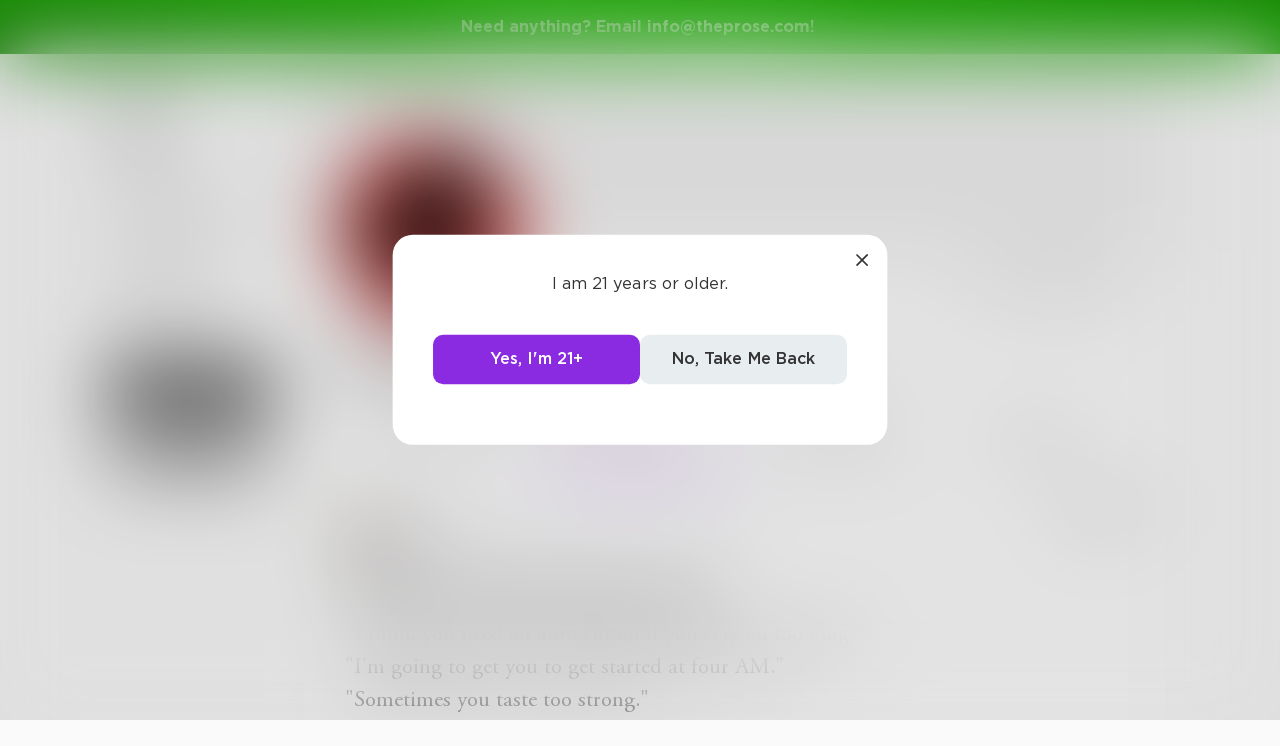

--- FILE ---
content_type: text/html; charset=utf-8
request_url: https://www.theprose.com/forsakenthreads/likes
body_size: 7217
content:
<!DOCTYPE html><html lang="en"><head><link rel="stylesheet" data-href="https://fonts.googleapis.com/css2?family=Edu+NSW+ACT+Cursive&amp;display=swap"/><link rel="stylesheet" data-href="https://fonts.googleapis.com/css2?family=Borel&amp;display=swap"/><link rel="stylesheet" data-href="https://fonts.googleapis.com/css2?family=Sour+Gummy&amp;display=swap"/><link rel="stylesheet" data-href="https://fonts.googleapis.com/css2?family=Twinkle+Star&amp;display=swap"/><link rel="stylesheet" data-href="https://fonts.googleapis.com/css2?family=Tinos&amp;display=swap"/><link rel="stylesheet" data-href="https://fonts.googleapis.com/css2?family=Newsreader&amp;display=swap"/><link rel="stylesheet" data-href="https://fonts.googleapis.com/css2?family=Merriweather&amp;display=swap"/><link rel="stylesheet" data-href="https://fonts.googleapis.com/css2?family=STIX+Two+Text&amp;display=swap"/><link rel="stylesheet" data-href="https://fonts.googleapis.com/css2?family=Funnel+Display&amp;display=swap"/><link rel="stylesheet" data-href="https://fonts.googleapis.com/css2?family=IBM+Plex+Serif&amp;display=swap"/><link rel="stylesheet" data-href="https://fonts.googleapis.com/css2?family=Lexend&amp;display=swap"/><link rel="stylesheet" data-href="https://fonts.googleapis.com/css2?family=Poiret+One&amp;display=swap"/><link rel="stylesheet" data-href="https://fonts.googleapis.com/css2?family=Encode+Sans+Condensed&amp;display=swap"/><link rel="stylesheet" data-href="https://fonts.googleapis.com/css2?family=Barriecito&amp;display=swap"/><link rel="stylesheet" data-href="https://fonts.googleapis.com/css2?family=Henny+Penny&amp;display=swap"/><link rel="stylesheet" data-href="https://fonts.googleapis.com/css2?family=DynaPuff&amp;display=swap"/><link rel="stylesheet" data-href="https://fonts.googleapis.com/css2?family=Bahiana&amp;display=swap"/><link rel="stylesheet" data-href="https://fonts.googleapis.com/css2?family=UnifrakturMaguntia&amp;display=swap"/><link rel="stylesheet" data-href="https://fonts.googleapis.com/css2?family=Macondo&amp;display=swap"/><link rel="stylesheet" data-href="https://fonts.googleapis.com/css2?family=Quintessential&amp;display=swap"/><link rel="stylesheet" data-href="https://fonts.googleapis.com/css2?family=Goldman&amp;display=swap"/><link rel="stylesheet" data-href="https://fonts.googleapis.com/css2?family=Shadows+Into+Light&amp;display=swap"/><link rel="stylesheet" data-href="https://use.typekit.net/inr8ysi.css"/><meta charSet="utf-8"/><meta name="viewport" content="width=device-width"/><meta name="next-head-count" content="2"/><link rel="preload" href="/_next/static/css/6b12592b972fd6f78e4b.css" as="style"/><link rel="stylesheet" href="/_next/static/css/6b12592b972fd6f78e4b.css" data-n-g=""/><link rel="preload" href="/_next/static/css/c5bbcc3ed4285b9e78fb.css" as="style"/><link rel="stylesheet" href="/_next/static/css/c5bbcc3ed4285b9e78fb.css" data-n-p=""/><link rel="preload" href="/_next/static/css/15e3b46589111c78d541.css" as="style"/><link rel="stylesheet" href="/_next/static/css/15e3b46589111c78d541.css" data-n-p=""/><link rel="preload" href="/_next/static/css/e2b793cf59ab568ffaaf.css" as="style"/><link rel="stylesheet" href="/_next/static/css/e2b793cf59ab568ffaaf.css" data-n-p=""/><link rel="preload" href="/_next/static/css/8cc38679bfde508601e2.css" as="style"/><link rel="stylesheet" href="/_next/static/css/8cc38679bfde508601e2.css" data-n-p=""/><link rel="preload" href="/_next/static/css/7326ad1ecb040ed6f6df.css" as="style"/><link rel="stylesheet" href="/_next/static/css/7326ad1ecb040ed6f6df.css" data-n-p=""/><link rel="preload" href="/_next/static/css/ee5b2544dfa85eda5abc.css" as="style"/><link rel="stylesheet" href="/_next/static/css/ee5b2544dfa85eda5abc.css" data-n-p=""/><link rel="preload" href="/_next/static/css/79a832f3313bc130bb64.css" as="style"/><link rel="stylesheet" href="/_next/static/css/79a832f3313bc130bb64.css" data-n-p=""/><link rel="preload" href="/_next/static/css/d9518db248b340ab8c07.css" as="style"/><link rel="stylesheet" href="/_next/static/css/d9518db248b340ab8c07.css" data-n-p=""/><noscript data-n-css=""></noscript><script defer="" nomodule="" src="/_next/static/chunks/polyfills-a40ef1678bae11e696dba45124eadd70.js"></script><script src="/_next/static/chunks/webpack-d8e45f5c31fb230a4774.js" defer=""></script><script src="/_next/static/chunks/framework-f054fec47e1cb7bcc46e.js" defer=""></script><script src="/_next/static/chunks/2183-db970198aa3f8558db1d.js" defer=""></script><script src="/_next/static/chunks/main-d94e6fbc35fda7021f50.js" defer=""></script><script src="/_next/static/chunks/2edb282b-ae7a774cadb4ff33f01d.js" defer=""></script><script src="/_next/static/chunks/4245-ac363b6bbc1ad8c9e032.js" defer=""></script><script src="/_next/static/chunks/6530-11775dac74acac9b9dba.js" defer=""></script><script src="/_next/static/chunks/8480-782ca17d24e777b0a103.js" defer=""></script><script src="/_next/static/chunks/5748-c7d5816d58189bcab3fd.js" defer=""></script><script src="/_next/static/chunks/7987-4c1d6205cf7ce85766f6.js" defer=""></script><script src="/_next/static/chunks/2436-3b4ea4aa732c82f8d5b5.js" defer=""></script><script src="/_next/static/chunks/5629-672bdeb1757544f13ae0.js" defer=""></script><script src="/_next/static/chunks/5621-68042fe3238e1092caf1.js" defer=""></script><script src="/_next/static/chunks/9046-15ae08baf69287a37985.js" defer=""></script><script src="/_next/static/chunks/9563-6bbd7ae2093835fc25f6.js" defer=""></script><script src="/_next/static/chunks/2947-8e3d6fcfec15b979b0e5.js" defer=""></script><script src="/_next/static/chunks/pages/_app-8777a54c8db4b7a3e1f8.js" defer=""></script><script src="/_next/static/chunks/36988e93-c2b5661ffba9ad3051d6.js" defer=""></script><script src="/_next/static/chunks/6a2538e1-4b57725a96b0a121cb16.js" defer=""></script><script src="/_next/static/chunks/commons-cdd60c62-5547769c940aab3be336.js" defer=""></script><script src="/_next/static/chunks/commons-8344cff1-83faa9b89a5b0b23f789.js" defer=""></script><script src="/_next/static/chunks/commons-7ccf3389-32baaffc3c61ced84d5b.js" defer=""></script><script src="/_next/static/chunks/commons-b1f1bcc1-b6b1765418827b3a7728.js" defer=""></script><script src="/_next/static/chunks/commons-2b4841d6-31011256a62506c80f43.js" defer=""></script><script src="/_next/static/chunks/commons-215d0a08-2fc6b2b80375f8d4152c.js" defer=""></script><script src="/_next/static/chunks/commons-ade6f8f1-2f5dddc4396621b5f7c0.js" defer=""></script><script src="/_next/static/chunks/commons-059be3de-c56172118f323f71f545.js" defer=""></script><script src="/_next/static/chunks/commons-27545368-be12ddf2001a03a64ba2.js" defer=""></script><script src="/_next/static/chunks/commons-866ab763-4bba717d5b1524ac6c14.js" defer=""></script><script src="/_next/static/chunks/commons-b4a751c6-5b6192dec91d96b6bff7.js" defer=""></script><script src="/_next/static/chunks/commons-4dffeee1-89e8587df82ab66f03ce.js" defer=""></script><script src="/_next/static/chunks/commons-04df81e9-ed9592d2a358a2bf331c.js" defer=""></script><script src="/_next/static/chunks/commons-78975918-c4b7117b40383a0c7a60.js" defer=""></script><script src="/_next/static/chunks/commons-bd64fb6c-e008937825e3cd31b10a.js" defer=""></script><script src="/_next/static/chunks/commons-677b4a48-25a6e2b1f2bd5af939ae.js" defer=""></script><script src="/_next/static/chunks/commons-057c3a79-4f8f7d930b4bcc4be2a0.js" defer=""></script><script src="/_next/static/chunks/commons-31743c5a-a19f5727cccbf890842b.js" defer=""></script><script src="/_next/static/chunks/commons-7bd12dde-aee87bc21ba104418037.js" defer=""></script><script src="/_next/static/chunks/commons-4553651c-96c6f5a92555357027c2.js" defer=""></script><script src="/_next/static/chunks/pages/%5Bprofile%5D/%5Border%5D-f78b18cb50ace998342b.js" defer=""></script><script src="/_next/static/dM_2Cwn15U13oiS49DN6z/_buildManifest.js" defer=""></script><script src="/_next/static/dM_2Cwn15U13oiS49DN6z/_ssgManifest.js" defer=""></script><link rel="stylesheet" href="https://fonts.googleapis.com/css2?family=Edu+NSW+ACT+Cursive&display=swap"/><link rel="stylesheet" href="https://fonts.googleapis.com/css2?family=Borel&display=swap"/><link rel="stylesheet" href="https://fonts.googleapis.com/css2?family=Sour+Gummy&display=swap"/><link rel="stylesheet" href="https://fonts.googleapis.com/css2?family=Twinkle+Star&display=swap"/><link rel="stylesheet" href="https://fonts.googleapis.com/css2?family=Tinos&display=swap"/><link rel="stylesheet" href="https://fonts.googleapis.com/css2?family=Newsreader&display=swap"/><link rel="stylesheet" href="https://fonts.googleapis.com/css2?family=Merriweather&display=swap"/><link rel="stylesheet" href="https://fonts.googleapis.com/css2?family=STIX+Two+Text&display=swap"/><link rel="stylesheet" href="https://fonts.googleapis.com/css2?family=Funnel+Display&display=swap"/><link rel="stylesheet" href="https://fonts.googleapis.com/css2?family=IBM+Plex+Serif&display=swap"/><link rel="stylesheet" href="https://fonts.googleapis.com/css2?family=Lexend&display=swap"/><link rel="stylesheet" href="https://fonts.googleapis.com/css2?family=Poiret+One&display=swap"/><link rel="stylesheet" href="https://fonts.googleapis.com/css2?family=Encode+Sans+Condensed&display=swap"/><link rel="stylesheet" href="https://fonts.googleapis.com/css2?family=Barriecito&display=swap"/><link rel="stylesheet" href="https://fonts.googleapis.com/css2?family=Henny+Penny&display=swap"/><link rel="stylesheet" href="https://fonts.googleapis.com/css2?family=DynaPuff&display=swap"/><link rel="stylesheet" href="https://fonts.googleapis.com/css2?family=Bahiana&display=swap"/><link rel="stylesheet" href="https://fonts.googleapis.com/css2?family=UnifrakturMaguntia&display=swap"/><link rel="stylesheet" href="https://fonts.googleapis.com/css2?family=Macondo&display=swap"/><link rel="stylesheet" href="https://fonts.googleapis.com/css2?family=Quintessential&display=swap"/><link rel="stylesheet" href="https://fonts.googleapis.com/css2?family=Goldman&display=swap"/><link rel="stylesheet" href="https://fonts.googleapis.com/css2?family=Shadows+Into+Light&display=swap"/><link rel="stylesheet" href="https://use.typekit.net/inr8ysi.css"/></head><body><div id="__next"><div style="display:flex;justify-content:center;align-items:center;height:100px"><div>Loading...</div></div></div><script id="__NEXT_DATA__" type="application/json">{"props":{"pageProps":{"__APOLLO_STATE__":{"UserImage:{\"thumb\":{\"url\":\"https://s3-us-west-2.amazonaws.com/images.prod.theprose.com/user-20424-profile-1481060872.png\",\"__typename\":\"Image\"}}":{"thumb":{"url":"https://s3-us-west-2.amazonaws.com/images.prod.theprose.com/user-20424-profile-1481060872.png","__typename":"Image"},"__typename":"UserImage","profile":{"__typename":"Image","url":"https://s3-us-west-2.amazonaws.com/images.prod.theprose.com/user-20424-profile-1481060872.png"},"banner":null},"User:20424":{"id":20424,"__typename":"User","username":"forsakenthreads","post_count":49,"follower_count":126,"following_count":24,"image":{"__ref":"UserImage:{\"thumb\":{\"url\":\"https://s3-us-west-2.amazonaws.com/images.prod.theprose.com/user-20424-profile-1481060872.png\",\"__typename\":\"Image\"}}"},"you_follow":false,"bio":"In a Venn diagram, I'm at the intersection of the intersecting lines.","membership":null,"subscriptionPlans":[],"subscriptionToAuthor":null},"ROOT_QUERY":{"__typename":"Query","user({\"username\":\"forsakenthreads\"})":{"__ref":"User:20424"},"posts:{\"params\":{\"order\":\"newest\",\"disable_spam_filter\":true,\"liked_by_user_id\":20424}}":[{"__ref":"Post:421753"},{"__ref":"Post:420501"},{"__ref":"Post:417045"},{"__ref":"Post:327811"},{"__ref":"Post:327805"},{"__ref":"Post:327569"},{"__ref":"Post:327526"},{"__ref":"Post:143069"},{"__ref":"Post:139401"},{"__ref":"Post:135845"}]},"UserImage:{\"thumb\":{\"url\":\"https://s3-us-west-2.amazonaws.com/images.prod.theprose.com/user-20604-thumb-1584717440.png\",\"__typename\":\"Image\"}}":{"thumb":{"url":"https://s3-us-west-2.amazonaws.com/images.prod.theprose.com/user-20604-thumb-1584717440.png","__typename":"Image"},"__typename":"UserImage","profile":{"__typename":"Image","url":"https://s3-us-west-2.amazonaws.com/images.prod.theprose.com/user-20604-square-1584717440.png"}},"User:20604":{"id":20604,"__typename":"User","username":"Trousers","image":{"__ref":"UserImage:{\"thumb\":{\"url\":\"https://s3-us-west-2.amazonaws.com/images.prod.theprose.com/user-20604-thumb-1584717440.png\",\"__typename\":\"Image\"}}"},"post_count":666,"follower_count":318,"you_follow":false,"subscriptionPlans":[],"subscriptionToAuthor":null},"UserImage:{\"thumb\":{\"url\":\"https://s3-us-west-2.amazonaws.com/images.prod.theprose.com/user-1176-thumb-1679091680014.png\",\"__typename\":\"Image\"}}":{"thumb":{"url":"https://s3-us-west-2.amazonaws.com/images.prod.theprose.com/user-1176-thumb-1679091680014.png","__typename":"Image"},"__typename":"UserImage"},"User:1176":{"id":1176,"__typename":"User","username":"Finder","image":{"__ref":"UserImage:{\"thumb\":{\"url\":\"https://s3-us-west-2.amazonaws.com/images.prod.theprose.com/user-1176-thumb-1679091680014.png\",\"__typename\":\"Image\"}}"}},"Challenge:12106":{"id":12106,"__typename":"Challenge","prompt":"Things you can say about a coffeemaker but not to your loved one.","description":"Any form, anything over 15 words.","status":"resolved","author":{"__ref":"User:1176"},"prize":0},"Post:421753":{"id":421753,"__typename":"Post","author":{"__ref":"User:20604"},"text":"\"I think you need an auto cut off if you stay on too long.\"\n\"I'm going to get you to get started at four AM.\"\n\"Sometimes you taste too strong.\"\n\"You're not as hot as you're supposed to be.\"\n\"Your cord is too short.\"\n\"You really need a filter.\"\n\"I know you do them all, Columbians, the whole Breakfast Club, the Doughnut Shop and more.\"","time_pulished":1618699807,"like_count":11,"repost_count":6,"comment_count":3,"read_count":53,"is_spotlighted":false,"chapter":null,"image":null,"audio":null,"title":"Tell the Coffee Maker Only","spotlight_time":null,"font":"garamond","visibility":"public","challenge":{"__ref":"Challenge:12106"},"is_challenge_winner":false,"portal":null,"book":null,"repost":null,"you_liked":false,"you_reposted":false,"you_featured":false,"license":"free","pricing":{"__typename":"PostPricing","effective_price":0,"strategy":"free"},"isAiUsed":false},"UserImage:{\"thumb\":{\"url\":\"https://s3-us-west-2.amazonaws.com/images.prod.theprose.com/user-65274-thumb-1595053352.png\",\"__typename\":\"Image\"}}":{"thumb":{"url":"https://s3-us-west-2.amazonaws.com/images.prod.theprose.com/user-65274-thumb-1595053352.png","__typename":"Image"},"__typename":"UserImage","profile":{"__typename":"Image","url":"https://s3-us-west-2.amazonaws.com/images.prod.theprose.com/user-65274-square-1595053352.png"}},"User:65274":{"id":65274,"__typename":"User","username":"PolarBears","image":{"__ref":"UserImage:{\"thumb\":{\"url\":\"https://s3-us-west-2.amazonaws.com/images.prod.theprose.com/user-65274-thumb-1595053352.png\",\"__typename\":\"Image\"}}"},"post_count":149,"follower_count":80,"you_follow":false,"subscriptionPlans":[],"subscriptionToAuthor":null},"UserImage:{\"thumb\":{\"url\":\"https://s3-us-west-2.amazonaws.com/images.prod.theprose.com/user-60933-thumb-1581758718.png\",\"__typename\":\"Image\"}}":{"thumb":{"url":"https://s3-us-west-2.amazonaws.com/images.prod.theprose.com/user-60933-thumb-1581758718.png","__typename":"Image"},"__typename":"UserImage"},"User:60933":{"id":60933,"__typename":"User","username":"Adin","image":{"__ref":"UserImage:{\"thumb\":{\"url\":\"https://s3-us-west-2.amazonaws.com/images.prod.theprose.com/user-60933-thumb-1581758718.png\",\"__typename\":\"Image\"}}"}},"Challenge:12089":{"id":12089,"__typename":"Challenge","prompt":"Broken screen","description":"","status":"resolved","author":{"__ref":"User:60933"},"prize":0},"Post:420501":{"id":420501,"__typename":"Post","author":{"__ref":"User:65274"},"text":"When i was 8,\nmy mother told me,\nnot to play with broken things \nor else i'd get hurt.\n\nWhen i turned 15 and broke my phone screen\nshe scolded me on not wanting to get it fixed\nand even more so when i cut my finger on the glass,\nas she carefully bandaged it up.\n\nBut when i left with you\nand came home alone the same day;\nmy tear stained face, \nsmelling heavily of alcohol and coercion.\n\nall she could do is hold me close\nand gently bandage the wound\nas i realized that her words\ndidn't only apply to inanimate objects.\n","time_pulished":1617999300,"like_count":4,"repost_count":1,"comment_count":3,"read_count":56,"is_spotlighted":false,"chapter":null,"image":null,"audio":null,"title":"Coming of age...","spotlight_time":null,"font":"garamond","visibility":"public","challenge":{"__ref":"Challenge:12089"},"is_challenge_winner":false,"portal":null,"book":null,"repost":null,"you_liked":false,"you_reposted":false,"you_featured":false,"license":"free","pricing":{"__typename":"PostPricing","effective_price":0,"strategy":"free"},"isAiUsed":false},"UserImage:{\"thumb\":{\"url\":\"https://s3-us-west-2.amazonaws.com/images.prod.theprose.com/user-43909-thumb-1734731071175.png\",\"__typename\":\"Image\"}}":{"thumb":{"url":"https://s3-us-west-2.amazonaws.com/images.prod.theprose.com/user-43909-thumb-1734731071175.png","__typename":"Image"},"__typename":"UserImage","profile":{"__typename":"Image","url":"https://s3-us-west-2.amazonaws.com/images.prod.theprose.com/user-43909-square-1734731071175.png"}},"User:43909":{"id":43909,"__typename":"User","username":"WhiteWolfe32","image":{"__ref":"UserImage:{\"thumb\":{\"url\":\"https://s3-us-west-2.amazonaws.com/images.prod.theprose.com/user-43909-thumb-1734731071175.png\",\"__typename\":\"Image\"}}"},"post_count":1134,"follower_count":744,"you_follow":false,"subscriptionPlans":[{"__typename":"AuthorSubPlan","value":300,"duration":"MONTHLY"},{"__typename":"AuthorSubPlan","value":900,"duration":"QUARTERLY"},{"__typename":"AuthorSubPlan","value":1800,"duration":"SEMIANNUALLY"},{"__typename":"AuthorSubPlan","value":3600,"duration":"YEARLY"}],"subscriptionToAuthor":null},"UserImage:{\"thumb\":{\"url\":\"https://s3-us-west-2.amazonaws.com/images.prod.theprose.com/user-92239-thumb-1592248993.png\",\"__typename\":\"Image\"}}":{"thumb":{"url":"https://s3-us-west-2.amazonaws.com/images.prod.theprose.com/user-92239-thumb-1592248993.png","__typename":"Image"},"__typename":"UserImage"},"User:92239":{"id":92239,"__typename":"User","username":"Carissa","image":{"__ref":"UserImage:{\"thumb\":{\"url\":\"https://s3-us-west-2.amazonaws.com/images.prod.theprose.com/user-92239-thumb-1592248993.png\",\"__typename\":\"Image\"}}"}},"Challenge:12044":{"id":12044,"__typename":"Challenge","prompt":"Write your saddest poem","description":"tag me","status":"resolved","author":{"__ref":"User:92239"},"prize":0},"Portal:1":{"id":1,"__typename":"Portal","title":"Poetry \u0026 Free Verse","slug":"poetryandfreeverse","colors":{"__typename":"PortalColors","primary":"#29527B"},"image":{"__typename":"PortalImage","full":{"__typename":"Image","url":"https://s3-us-west-2.amazonaws.com/images.prod.theprose.com/portal-1-banner-1447062285.png"}}},"Book:1892":{"id":1892,"__typename":"Book","title":"The Struggle In Us All","post_count":500,"image":{"__typename":"BookImage","thumb":{"__typename":"Image","url":"https://s3-us-west-2.amazonaws.com/images.prod.theprose.com/book-1892-thumb-1542484525.png"}},"slug":"the-struggle-in-us-all","pricing":{"__typename":"BookPricing","strategy":"free","price":0}},"Post:417045":{"id":417045,"__typename":"Post","author":{"__ref":"User:43909"},"text":"the saddest poem\nis the one that's never finished,\nlines left unedited\nor unwritten.\nthoughts left unmade\nart left half-finished,\na sketch in a dusty notebook\nwhere the pages have rotted.\nthe saddest poem\nis the one that's never finished,\nthe one that's never gotten to finish its life.\nthe one that never got to breathe.\nthe saddest poem is the one \nthat stays left in your hard drive\nor scribbled on a sticky note,\nunable to touch strangers' hearts\nwith a few words.\nthe saddest poem\nis the one that was never finished.","time_pulished":1616108953,"like_count":14,"repost_count":5,"comment_count":7,"read_count":68,"is_spotlighted":false,"chapter":388,"image":null,"audio":null,"title":"Unfinished","spotlight_time":null,"font":"garamond","visibility":"public","challenge":{"__ref":"Challenge:12044"},"is_challenge_winner":false,"portal":{"__ref":"Portal:1"},"book":{"__ref":"Book:1892"},"repost":null,"you_liked":false,"you_reposted":false,"you_featured":false,"license":"free","pricing":{"__typename":"PostPricing","effective_price":0,"strategy":"matchbook"},"isAiUsed":false},"UserImage:{\"thumb\":{\"url\":\"https://s3-us-west-2.amazonaws.com/images.prod.theprose.com/user-80161-thumb-1579638575.png\",\"__typename\":\"Image\"}}":{"thumb":{"url":"https://s3-us-west-2.amazonaws.com/images.prod.theprose.com/user-80161-thumb-1579638575.png","__typename":"Image"},"__typename":"UserImage","profile":{"__typename":"Image","url":"https://s3-us-west-2.amazonaws.com/images.prod.theprose.com/user-80161-square-1579638575.png"}},"User:80161":{"id":80161,"__typename":"User","username":"fightforurwrite","image":{"__ref":"UserImage:{\"thumb\":{\"url\":\"https://s3-us-west-2.amazonaws.com/images.prod.theprose.com/user-80161-thumb-1579638575.png\",\"__typename\":\"Image\"}}"},"post_count":3,"follower_count":7,"you_follow":false,"subscriptionPlans":[],"subscriptionToAuthor":null},"UserImage:{\"thumb\":{\"url\":\"https://s3-us-west-2.amazonaws.com/images.prod.theprose.com/user-60942-thumb-1591356237.png\",\"__typename\":\"Image\"}}":{"thumb":{"url":"https://s3-us-west-2.amazonaws.com/images.prod.theprose.com/user-60942-thumb-1591356237.png","__typename":"Image"},"__typename":"UserImage"},"User:60942":{"id":60942,"__typename":"User","username":"FiaA","image":{"__ref":"UserImage:{\"thumb\":{\"url\":\"https://s3-us-west-2.amazonaws.com/images.prod.theprose.com/user-60942-thumb-1591356237.png\",\"__typename\":\"Image\"}}"}},"Challenge:9572":{"id":9572,"__typename":"Challenge","prompt":"Poetry","description":"Just 5-6 line poem (1 short stanza) about two lovers (one sided love included). Tag me! ","status":"resolved","author":{"__ref":"User:60942"},"prize":0},"Post:327811":{"id":327811,"__typename":"Post","author":{"__ref":"User:80161"},"text":"one day we looked at each other\nand saw more than the cover for the first time\nso we looked underneath and discovered a novel\nwild and unruly with twists and turns\nand one day we looked at each other\nand placed the cover back where it belonged\n\n~~~\n#challenge #poetry #love","time_pulished":1579638221,"like_count":15,"repost_count":4,"comment_count":1,"read_count":82,"is_spotlighted":false,"chapter":null,"image":null,"audio":null,"title":"one day","spotlight_time":null,"font":"garamond","visibility":"public","challenge":{"__ref":"Challenge:9572"},"is_challenge_winner":false,"portal":null,"book":null,"repost":null,"you_liked":false,"you_reposted":false,"you_featured":false,"license":"free","pricing":{"__typename":"PostPricing","effective_price":0,"strategy":"free"},"isAiUsed":false},"UserImage:{\"thumb\":{\"url\":\"https://s3-us-west-2.amazonaws.com/images.prod.theprose.com/user-69500-thumb-1572830957.png\",\"__typename\":\"Image\"}}":{"thumb":{"url":"https://s3-us-west-2.amazonaws.com/images.prod.theprose.com/user-69500-thumb-1572830957.png","__typename":"Image"},"__typename":"UserImage","profile":{"__typename":"Image","url":"https://s3-us-west-2.amazonaws.com/images.prod.theprose.com/user-69500-square-1572830957.png"}},"User:69500":{"id":69500,"__typename":"User","username":"ElizabethGreen","image":{"__ref":"UserImage:{\"thumb\":{\"url\":\"https://s3-us-west-2.amazonaws.com/images.prod.theprose.com/user-69500-thumb-1572830957.png\",\"__typename\":\"Image\"}}"},"post_count":15,"follower_count":18,"you_follow":false,"subscriptionPlans":[],"subscriptionToAuthor":null},"Post:327805":{"id":327805,"__typename":"Post","author":{"__ref":"User:69500"},"text":"\nYou fell in love\nwith my pretty flower petals\nclueless to my roots underground\n\nSo when the storm came,\nand the frost took its hold\nyou were nowhere to be found\n\n~e.h.\n\n@FiaA\nThanks for the challenge!\n#flower #love #onesidedlove","time_pulished":1579635750,"like_count":9,"repost_count":2,"comment_count":2,"read_count":42,"is_spotlighted":false,"chapter":null,"image":null,"audio":null,"title":"His Flower","spotlight_time":null,"font":"garamond","visibility":"public","challenge":{"__ref":"Challenge:9572"},"is_challenge_winner":false,"portal":null,"book":null,"repost":null,"you_liked":false,"you_reposted":false,"you_featured":false,"license":"free","pricing":{"__typename":"PostPricing","effective_price":0,"strategy":"free"},"isAiUsed":false},"UserImage:{\"thumb\":{\"url\":\"https://s3-us-west-2.amazonaws.com/images.prod.theprose.com/user-21697-profile-1484691121.png\",\"__typename\":\"Image\"}}":{"thumb":{"url":"https://s3-us-west-2.amazonaws.com/images.prod.theprose.com/user-21697-profile-1484691121.png","__typename":"Image"},"__typename":"UserImage","profile":{"__typename":"Image","url":"https://s3-us-west-2.amazonaws.com/images.prod.theprose.com/user-21697-profile-1484691121.png"}},"User:21697":{"id":21697,"__typename":"User","username":"fairyqueen","image":{"__ref":"UserImage:{\"thumb\":{\"url\":\"https://s3-us-west-2.amazonaws.com/images.prod.theprose.com/user-21697-profile-1484691121.png\",\"__typename\":\"Image\"}}"},"post_count":56,"follower_count":45,"you_follow":false,"subscriptionPlans":[],"subscriptionToAuthor":null},"Post:327569":{"id":327569,"__typename":"Post","author":{"__ref":"User:21697"},"text":"In a certain slant of light, you look just like\nhow I always imagined he would, the exact\ncombination of all the things I've ever wanted.\nThe thing is, I may be a little in love with the mole\nbehind your right ear. I wonder if she kisses it like\nI would.\n\n@FiaA","time_pulished":1579556814,"like_count":3,"repost_count":2,"comment_count":1,"read_count":48,"is_spotlighted":false,"chapter":null,"image":null,"audio":null,"title":"I Would","spotlight_time":null,"font":"garamond","visibility":"public","challenge":{"__ref":"Challenge:9572"},"is_challenge_winner":false,"portal":null,"book":null,"repost":null,"you_liked":false,"you_reposted":false,"you_featured":false,"license":"free","pricing":{"__typename":"PostPricing","effective_price":0,"strategy":"free"},"isAiUsed":false},"UserImage:{\"thumb\":{\"url\":\"https://s3-us-west-2.amazonaws.com/images.prod.theprose.com/user-75504-thumb-1614234821.png\",\"__typename\":\"Image\"}}":{"thumb":{"url":"https://s3-us-west-2.amazonaws.com/images.prod.theprose.com/user-75504-thumb-1614234821.png","__typename":"Image"},"__typename":"UserImage","profile":{"__typename":"Image","url":"https://s3-us-west-2.amazonaws.com/images.prod.theprose.com/user-75504-square-1614234821.png"}},"User:75504":{"id":75504,"__typename":"User","username":"TeaRise","image":{"__ref":"UserImage:{\"thumb\":{\"url\":\"https://s3-us-west-2.amazonaws.com/images.prod.theprose.com/user-75504-thumb-1614234821.png\",\"__typename\":\"Image\"}}"},"post_count":187,"follower_count":394,"you_follow":false,"subscriptionPlans":[],"subscriptionToAuthor":null},"Post:327526":{"id":327526,"__typename":"Post","author":{"__ref":"User:75504"},"text":"It’s a twisted thing:\nPlaying with my heart like it was a game you needed to win\nDoing everything possible to make me fall\nAnd then simply leaving me\nLoving you.","time_pulished":1579536026,"like_count":12,"repost_count":3,"comment_count":6,"read_count":138,"is_spotlighted":false,"chapter":null,"image":null,"audio":null,"title":"The Twisted Game","spotlight_time":null,"font":"garamond","visibility":"public","challenge":{"__ref":"Challenge:9572"},"is_challenge_winner":false,"portal":null,"book":null,"repost":null,"you_liked":false,"you_reposted":false,"you_featured":false,"license":"free","pricing":{"__typename":"PostPricing","effective_price":0,"strategy":"free"},"isAiUsed":false},"UserImage:{\"thumb\":{\"url\":\"https://s3-us-west-2.amazonaws.com/images.prod.theprose.com/user-15647-profile-1471071538.png\",\"__typename\":\"Image\"}}":{"thumb":{"url":"https://s3-us-west-2.amazonaws.com/images.prod.theprose.com/user-15647-profile-1471071538.png","__typename":"Image"},"__typename":"UserImage","profile":{"__typename":"Image","url":"https://s3-us-west-2.amazonaws.com/images.prod.theprose.com/user-15647-profile-1471071538.png"}},"User:15647":{"id":15647,"__typename":"User","username":"liescence","image":{"__ref":"UserImage:{\"thumb\":{\"url\":\"https://s3-us-west-2.amazonaws.com/images.prod.theprose.com/user-15647-profile-1471071538.png\",\"__typename\":\"Image\"}}"},"post_count":42,"follower_count":43,"you_follow":false,"subscriptionPlans":[],"subscriptionToAuthor":null},"UserImage:{\"thumb\":{\"url\":\"https://s3-us-west-2.amazonaws.com/images.prod.theprose.com/user-20320-profile-1480666316.jpeg.jpeg\",\"__typename\":\"Image\"}}":{"thumb":{"url":"https://s3-us-west-2.amazonaws.com/images.prod.theprose.com/user-20320-profile-1480666316.jpeg.jpeg","__typename":"Image"},"__typename":"UserImage"},"User:20320":{"id":20320,"__typename":"User","username":"poeticasymptote","image":{"__ref":"UserImage:{\"thumb\":{\"url\":\"https://s3-us-west-2.amazonaws.com/images.prod.theprose.com/user-20320-profile-1480666316.jpeg.jpeg\",\"__typename\":\"Image\"}}"}},"Challenge:5079":{"id":5079,"__typename":"Challenge","prompt":"The Pi challenge. Pi day (3.14 March 14) is just around the corner and I would like you to write a micropoem with a 3-word title and consists of exactly 14 lines. The poem must be about pies or pi! Make me irrationally hungry! (15-92 words)","description":"","status":"resolved","author":{"__ref":"User:20320"},"prize":0},"Post:143069":{"id":143069,"__typename":"Post","author":{"__ref":"User:15647"},"text":"3 days since you said those three words\nPoint-blank, you shot me down while I was formless,\n1 thought in my head, bare and moonlit be-\n4 you, the \n1 who won my heart.\n5 times my hands rose from their graves, vitalized by sele-\n9 in your breath, never\n2 fall again, defying the laws of phy-\n6. Only\n5 times I've spoken to you, and those\n3 words fell from you like bones,\n5 times too soon, please deliber-\n8! --but you don't listen, you and your sele-\n9 tongue.\n","time_pulished":1489552529,"like_count":10,"repost_count":3,"comment_count":1,"read_count":132,"is_spotlighted":false,"chapter":null,"image":null,"audio":null,"title":"Read It Aloud","spotlight_time":null,"font":"garamond","visibility":"public","challenge":{"__ref":"Challenge:5079"},"is_challenge_winner":false,"portal":{"__ref":"Portal:1"},"book":null,"repost":null,"you_liked":false,"you_reposted":false,"you_featured":false,"license":"free","pricing":{"__typename":"PostPricing","effective_price":0,"strategy":"free"},"isAiUsed":false},"UserImage:{\"thumb\":{\"url\":\"https://s3-us-west-2.amazonaws.com/images.prod.theprose.com/user-20677-profile-1481717055.png\",\"__typename\":\"Image\"}}":{"thumb":{"url":"https://s3-us-west-2.amazonaws.com/images.prod.theprose.com/user-20677-profile-1481717055.png","__typename":"Image"},"__typename":"UserImage","profile":{"__typename":"Image","url":"https://s3-us-west-2.amazonaws.com/images.prod.theprose.com/user-20677-profile-1481717055.png"}},"User:20677":{"id":20677,"__typename":"User","username":"clroberts","image":{"__ref":"UserImage:{\"thumb\":{\"url\":\"https://s3-us-west-2.amazonaws.com/images.prod.theprose.com/user-20677-profile-1481717055.png\",\"__typename\":\"Image\"}}"},"post_count":53,"follower_count":147,"you_follow":false,"subscriptionPlans":[],"subscriptionToAuthor":null},"Portal:53":{"id":53,"__typename":"Portal","title":"Micropoetry","slug":"micropoetry","colors":{"__typename":"PortalColors","primary":"#FF8000"},"image":{"__typename":"PortalImage","full":{"__typename":"Image","url":"https://s3-us-west-2.amazonaws.com/images.prod.theprose.com/portal-53-banner-1470668560.png"}}},"Post:139401":{"id":139401,"__typename":"Post","author":{"__ref":"User:20677"},"text":"I'm not a perfect person\nBut I do know where I stand.\n\nI'll always toe the line there,\nWith words or with my hand.\n","time_pulished":1488377178,"like_count":7,"repost_count":1,"comment_count":2,"read_count":86,"is_spotlighted":false,"chapter":null,"image":null,"audio":null,"title":"Pledge","spotlight_time":null,"font":"garamond","visibility":"public","challenge":null,"is_challenge_winner":null,"portal":{"__ref":"Portal:53"},"book":null,"repost":null,"you_liked":false,"you_reposted":false,"you_featured":false,"license":"free","pricing":{"__typename":"PostPricing","effective_price":0,"strategy":"free"},"isAiUsed":false},"UserImage:{\"thumb\":{\"url\":\"https://s3-us-west-2.amazonaws.com/images.prod.theprose.com/user-6371-profile-1456417613.png\",\"__typename\":\"Image\"}}":{"thumb":{"url":"https://s3-us-west-2.amazonaws.com/images.prod.theprose.com/user-6371-profile-1456417613.png","__typename":"Image"},"__typename":"UserImage"},"User:6371":{"id":6371,"__typename":"User","username":"ruffmiriam","image":{"__ref":"UserImage:{\"thumb\":{\"url\":\"https://s3-us-west-2.amazonaws.com/images.prod.theprose.com/user-6371-profile-1456417613.png\",\"__typename\":\"Image\"}}"}},"Challenge:4906":{"id":4906,"__typename":"Challenge","prompt":"I'm enamored of short-form writing - micropoetry, flash fiction, etc. For this challenge, write an ultrashort story (150 words or fewer). It must have a beginning, a middle, and an end. I will do one, too. Tag me @ruffmiriam","description":"","status":"resolved","author":{"__ref":"User:6371"},"prize":0},"Portal:4":{"id":4,"__typename":"Portal","title":"Flash Fiction","slug":"flashfiction","colors":{"__typename":"PortalColors","primary":"#003E3E"},"image":{"__typename":"PortalImage","full":{"__typename":"Image","url":"https://s3-us-west-2.amazonaws.com/images.prod.theprose.com/portal-4-banner-1447062637.png"}}},"Post:135845":{"id":135845,"__typename":"Post","author":{"__ref":"User:20604"},"text":"\"Code Blue ER, Code Blue ER\" the overhead wailed Monday morning. I had the top drawer of the crash cart passing medications and I'd better get it right. The tiny girl of eight had been ran over by a driver near the school. This one was especially tough because of her age and trauma as we adjusted lung capacity, IV fluids and the depth of CPR. We tried our best to be cool and save this child's life as we shook inside. She was so white, unconscious and limp as her pupils began to dilate. Tearful cries and shear panic could be heard outside \"trauma one\" all the way to the waiting area. Tears and prayers flowed.\nForty minutes passed.\n \"OK, get her to ICU\"\nShe sits up in bed finishing off a Snickers bar brought by her loving visitors. She's allergic to peanuts. \"Code Blue! Pediatrics! Code Blue!\"\n","time_pulished":1487195162,"like_count":10,"repost_count":2,"comment_count":7,"read_count":112,"is_spotlighted":false,"chapter":null,"image":null,"audio":null,"title":"Code Blue","spotlight_time":null,"font":"garamond","visibility":"public","challenge":{"__ref":"Challenge:4906"},"is_challenge_winner":false,"portal":{"__ref":"Portal:4"},"book":null,"repost":null,"you_liked":false,"you_reposted":false,"you_featured":false,"license":"free","pricing":{"__typename":"PostPricing","effective_price":0,"strategy":"free"},"isAiUsed":false}},"_sentryTraceData":"75537d86d99c4b11a617c487babe20e4-a72506ac717b0976-1","_sentryBaggage":"sentry-environment=production,sentry-release=dM_2Cwn15U13oiS49DN6z,sentry-transaction=%2F%5Bprofile%5D%2F%5Border%5D,sentry-public_key=1381ffed182845348042f43925609d14,sentry-trace_id=75537d86d99c4b11a617c487babe20e4,sentry-sample_rate=1"},"__N_SSP":true},"page":"/[profile]/[order]","query":{"profile":"forsakenthreads","order":"likes"},"buildId":"dM_2Cwn15U13oiS49DN6z","isFallback":false,"gssp":true,"scriptLoader":[]}</script></body></html>

--- FILE ---
content_type: text/css; charset=UTF-8
request_url: https://www.theprose.com/_next/static/css/d9518db248b340ab8c07.css
body_size: 9571
content:
@-webkit-keyframes legal_slide__1namz{0%{-webkit-transform:translateX(-100%);transform:translateX(-100%)}20%,to{-webkit-transform:translateX(100%);transform:translateX(100%)}}@keyframes legal_slide__1namz{0%{-webkit-transform:translateX(-100%);-moz-transform:translateX(-100%);transform:translateX(-100%)}20%,to{-webkit-transform:translateX(100%);-moz-transform:translateX(100%);transform:translateX(100%)}}.legal_legal-terms-container__1c2TG{background-color:#fff;padding:40px;border-radius:10px}.legal_legal-status__1TsrN{padding:20px;background-color:#e8edf0;text-align:center;border-radius:10px;margin-bottom:40px}.legal_legal-status__1TsrN a{color:#8a2be2}.legal_legal-status__1TsrN a:hover{text-decoration:underline}.legal_legal-status-text__KuKmU{margin-bottom:10px}.legal_legal-status-status__1bpEs{font-weight:700}.legal_legal-terms-title__2x-ER{font-size:34px;font-weight:700;margin-bottom:10px}.legal_legal-terms-updated___X3I4{color:#aaa;margin-bottom:10px}.legal_legal-terms__3djL3 a{color:#8a2be2;text-decoration:none}.legal_legal-terms__3djL3 a:hover{text-decoration:underline}.legal_legal-terms__3djL3 p{text-align:justify;color:rgba(0,0,0,.8)}.legal_legal-terms__3djL3 p .legal_privacyPolicyTable__3nl2g{width:100%;border-collapse:collapse;border:1px solid td;border-border:1px solid #000;border-padding:8px;border-text-align:left}.legal_legal-terms__3djL3 p .legal_privacyPolicyTable__3nl2g th{background-color:#f2f2f2}.legal_legal-terms__3djL3 p.legal_large__3Jgt-{text-align:left;font-size:22px;font-weight:700;margin:20px 0}.legal_legal-terms__3djL3 ol{text-align:left;font-size:22px;padding-left:0;list-style-position:inside;font-weight:700}.legal_legal-terms__3djL3 ol.legal_small__2IbYw{font-size:15px;padding-left:15px}.legal_legal-terms__3djL3 ol.legal_small__2IbYw li p{font-size:15px}.legal_legal-terms__3djL3 ol.legal_gray__1_0G9{color:rgba(0,0,0,.8);font-weight:400}.legal_legal-terms__3djL3 ol li p{font-size:22px;display:inline}.legal_legal-terms__3djL3 ol li p.legal_gray__1_0G9{color:rgba(0,0,0,.8);font-weight:400}.legal_privacyPolicyTable__3nl2g{width:100%;border-collapse:collapse;border:1px solid #000}.legal_privacyPolicyTable__3nl2g td,.legal_privacyPolicyTable__3nl2g th{border:1px solid #000;padding:8px;text-align:left}.legal_privacyPolicyTable__3nl2g th{background-color:#f2f2f2}@-webkit-keyframes settingsSubscribedTo_slide__3a-cw{0%{-webkit-transform:translateX(-100%);transform:translateX(-100%)}20%,to{-webkit-transform:translateX(100%);transform:translateX(100%)}}@keyframes settingsSubscribedTo_slide__3a-cw{0%{-webkit-transform:translateX(-100%);-moz-transform:translateX(-100%);transform:translateX(-100%)}20%,to{-webkit-transform:translateX(100%);-moz-transform:translateX(100%);transform:translateX(100%)}}.settingsSubscribedTo_settings-content__B085R{padding:30px}.settingsSubscribedTo_settings-content-full-space__g54rj{padding:0}.settingsSubscribedTo_settings-content-tab-container__2zJtl{padding:0 41px}.settingsSubscribedTo_settings-content-title__rPWUp{padding-left:41px;padding-top:16px;font-style:normal;font-weight:700;font-size:18px;line-height:normal}.settingsSubscribedTo_settings-content-title-sub__1wNOb{padding-left:41px;padding-top:35px;padding-bottom:40px;font-style:normal;font-weight:700;font-size:18px;line-height:normal}.settingsSubscribedTo_settings-action-button__2DNFB{margin-top:40px;display:-webkit-flex;display:-moz-box;display:flex}.settingsSubscribedTo_settings-extra-space__1nkKS{padding-top:5px}.settingsSubscribedTo_settings-overview__1i7Gg{font-size:16px;margin-bottom:40px}.settingsSubscribedTo_settings-overview__1i7Gg a{color:#333;font-weight:700}.settingsSubscribedTo_settings-overview__1i7Gg a:hover{text-decoration:underline}.settingsSubscribedTo_main-container__4nH4h{padding-top:45px;padding-bottom:40px;display:-webkit-flex;display:-moz-box;display:flex;-webkit-flex-direction:column;-moz-box-orient:vertical;-moz-box-direction:normal;flex-direction:column}.settingsSubscribedTo_title__34Ftv{padding-top:16px;padding-left:40px;padding-bottom:55px;font-style:normal;font-weight:700;font-size:18px;line-height:normal}.settingsSubscribedTo_title-cancelled__MkXAT{padding-bottom:12px;padding-left:40px;padding-top:47px}.settingsSubscribedTo_subscription-button-cancel__FqXYQ{color:#e01f1b;text-decoration:underline;font-weight:700}.settingsSubscribedTo_subscription-button-resubscribe__2nmTI{color:#8a2be2;text-decoration:underline;font-weight:700}@-webkit-keyframes userLabel_slide__3wu0n{0%{-webkit-transform:translateX(-100%);transform:translateX(-100%)}20%,to{-webkit-transform:translateX(100%);transform:translateX(100%)}}@keyframes userLabel_slide__3wu0n{0%{-webkit-transform:translateX(-100%);-moz-transform:translateX(-100%);transform:translateX(-100%)}20%,to{-webkit-transform:translateX(100%);-moz-transform:translateX(100%);transform:translateX(100%)}}.userLabel_user-label__2Qi-X{min-height:40px;display:-webkit-flex;display:-moz-box;display:flex;-webkit-flex-direction:row;-moz-box-orient:horizontal;-moz-box-direction:normal;flex-direction:row;-webkit-align-items:center;-moz-box-align:center;align-items:center;font-size:16px;font-weight:400}.userLabel_user-label__2Qi-X a{color:#333;text-decoration:none;font-weight:700}.userLabel_user-label__2Qi-X a:hover{text-decoration:underline}.userLabel_user-label--nav-card__2L5jj{overflow:hidden}.userLabel_user-label--nav-card__2L5jj .userLabel_simple-user-label-username__1gnw3{overflow:hidden;text-overflow:ellipsis;white-space:nowrap;-webkit-flex-shrink:1;flex-shrink:1;-webkit-flex-grow:1;-moz-box-flex:1;flex-grow:1;-webkit-align-self:flex-start;align-self:flex-start;font-size:13px}.userLabel_user-label--list__1yQlg{margin-bottom:10px}.userLabel_user-label--comment__3mZHd{-webkit-align-items:flex-start;-moz-box-align:start;align-items:flex-start}.userLabel_user-label__image-link__3OMJm{height:40px;width:40px;z-index:2}.userLabel_user-label__image__XvvNW{width:40px;height:40px;border-radius:50%;background-color:#f1f1f1}.userLabel_user-label__image--border__2AHoB{border:3px solid #fff;-webkit-transform:translate(-3px,-3px);-moz-transform:translate(-3px,-3px);transform:translate(-3px,-3px)}.userLabel_user-label__content__3Zskv{display:-webkit-flex;display:-moz-box;display:flex;-webkit-flex-direction:column;-moz-box-orient:vertical;-moz-box-direction:normal;flex-direction:column;-webkit-align-items:center;-moz-box-align:center;align-items:center;text-align:left;margin-left:10px;white-space:nowrap;text-overflow:ellipsis;overflow:hidden}.userLabel_simple-user-label-username__1gnw3{white-space:nowrap;text-overflow:ellipsis;font-weight:700}@media only screen and (max-width:700px){.userLabel_user-label__content__3Zskv{white-space:normal}}@-webkit-keyframes imageEditor_slide__L_swH{0%{-webkit-transform:translateX(-100%);transform:translateX(-100%)}20%,to{-webkit-transform:translateX(100%);transform:translateX(100%)}}@keyframes imageEditor_slide__L_swH{0%{-webkit-transform:translateX(-100%);-moz-transform:translateX(-100%);transform:translateX(-100%)}20%,to{-webkit-transform:translateX(100%);-moz-transform:translateX(100%);transform:translateX(100%)}}.imageEditor_image-editor__1UTs7{position:relative;max-width:100%;overflow:auto}.imageEditor_image-editor--hidden__1ZbR0{display:none}.imageEditor_image-editor--write__1JeNF .imageEditor_image-editor__canvas-container__UEEZr{border-top-left-radius:20px;border-top-right-radius:20px}.imageEditor_image-editor__slider__1zSrf{position:relative;display:block;display:none;width:100%;max-width:300px;height:10px;top:0;margin:auto auto 15px}.imageEditor_image-editor__canvas-container__UEEZr{position:relative;background:#f1f1f1;width:100%;border-radius:2px;margin:auto;overflow:hidden;cursor:all-scroll}.imageEditor_image-editor__close-button__nMnU1{position:absolute;top:10px;right:10px;height:25px;width:25px;border-radius:50%;display:-webkit-flex;display:-moz-box;display:flex;-webkit-align-content:center;align-content:center;-webkit-align-items:center;-moz-box-align:center;align-items:center;-webkit-justify-content:center;-moz-box-pack:center;justify-content:center;cursor:pointer;-webkit-transition:.2s;-moz-transition:.2s;transition:.2s;background:rgba(0,0,0,.8);z-index:2}.imageEditor_image-editor-close-button-icon__rfRzB{stroke:#fff;width:20px;height:20px}.imageEditor_image-editor__dragger__7cHFX{position:absolute;top:0;left:0;bottom:0;right:0;background:none}.imageEditor_image-editor__remote-image__3sAhF{position:absolute;width:100%;height:100%;top:0;left:0;z-index:2}@-webkit-keyframes userView_slide__2AT1e{0%{-webkit-transform:translateX(-100%);transform:translateX(-100%)}20%,to{-webkit-transform:translateX(100%);transform:translateX(100%)}}@keyframes userView_slide__2AT1e{0%{-webkit-transform:translateX(-100%);-moz-transform:translateX(-100%);transform:translateX(-100%)}20%,to{-webkit-transform:translateX(100%);-moz-transform:translateX(100%);transform:translateX(100%)}}.userView_user-view__2rG4X{position:relative;background-color:#fff;border-radius:10px;overflow:hidden}.userView_user-view-banner-image__gw-B-{width:100%;height:100px;background-size:cover;background-position:50%;background-repeat:no-repeat;background-color:#aaa}.userView_user-view-profile-image-container__4gqRS{position:absolute;top:45px;left:0;right:0;display:-webkit-flex;display:-moz-box;display:flex;-webkit-justify-content:center;-moz-box-pack:center;justify-content:center}.userView_user-view-profile-image__3vURA{width:110px;height:110px;border-radius:50%;border:5px solid #fff;background-size:cover;background-position:50%;background-repeat:no-repeat}.userView_user-view-content__2i0qp{padding:65px 20px 20px}.userView_user-view-username__3rZ7W{font-size:18px;font-weight:700;text-align:center;margin-bottom:5px;display:block;color:#333}.userView_user-view-username__3rZ7W:hover{text-decoration:underline}.userView_user-view-info__2IkND{text-align:center;margin-bottom:10px}.userView_user-view-follow-button-container__30qif{display:-webkit-flex;display:-moz-box;display:flex;-webkit-justify-content:center;-moz-box-pack:center;justify-content:center}.userView_user-view-follow-button__3-mGf{height:40px;border-radius:20px;width:100px}@-webkit-keyframes settingsSubscribedToModalCancel_slide__7RW6Y{0%{-webkit-transform:translateX(-100%);transform:translateX(-100%)}20%,to{-webkit-transform:translateX(100%);transform:translateX(100%)}}@keyframes settingsSubscribedToModalCancel_slide__7RW6Y{0%{-webkit-transform:translateX(-100%);-moz-transform:translateX(-100%);transform:translateX(-100%)}20%,to{-webkit-transform:translateX(100%);-moz-transform:translateX(100%);transform:translateX(100%)}}.settingsSubscribedToModalCancel_title__1_16p{font-size:22px;font-style:normal;font-weight:700;line-height:normal;letter-spacing:1px;margin-bottom:10px}.settingsSubscribedToModalCancel_title-cancelled__JsOXB{font-size:19px;font-style:normal;font-weight:400;line-height:17px;letter-spacing:1px;margin-bottom:50px;text-align:center}.settingsSubscribedToModalCancel_description__3sbkV{font-size:15px;font-style:normal;font-weight:400;line-height:19px;letter-spacing:1px}.settingsSubscribedToModalCancel_action-section__1ttZ2{display:-webkit-flex;display:-moz-box;display:flex;padding:38px 0 0;-webkit-justify-content:space-between;-moz-box-pack:justify;justify-content:space-between}.settingsSubscribedToModalCancel_action-section-cancelled-view__2eo3B{display:-webkit-flex;display:-moz-box;display:flex;-webkit-justify-content:center;-moz-box-pack:center;justify-content:center}.settingsSubscribedToModalCancel_action-button__1I5d_{width:205px;height:52px;background-color:#e01f1b;color:#fff}.settingsSubscribedToModalCancel_action-button-cancel__G90dX{width:170px;margin-right:40px;height:52px;background-color:transparent;color:#000;font-size:18px;font-style:normal;font-weight:700;line-height:normal}.settingsSubscribedToModalCancel_action-button-ok__3o5ys{width:205px;height:52px;background-color:#8a2be2;color:#fff}.pricingCard_card__2GGgC{-webkit-flex-direction:column;flex-direction:column;-webkit-justify-content:space-between;-moz-box-pack:justify;justify-content:space-between;height:auto;width:325px;min-height:580px;border-radius:16px;padding:32px;-webkit-box-shadow:0 8px 32px rgba(0,0,0,.08);box-shadow:0 8px 32px rgba(0,0,0,.08);-webkit-transition:all .3s ease;-moz-transition:all .3s ease;transition:all .3s ease;-webkit-flex:1 1;flex:1 1}.pricingCard_card__2GGgC,.pricingCard_cardContent__2CONX{display:-webkit-flex;display:-moz-box;display:flex;-moz-box-orient:vertical;-moz-box-direction:normal;-moz-box-flex:1}.pricingCard_cardContent__2CONX{-webkit-flex-grow:1;flex-grow:1;-webkit-flex-direction:column;flex-direction:column}.pricingCard_green__5vsOL{background-color:#fff;color:#000;-webkit-box-shadow:5px 29px 70.7px 1px rgba(20,144,0,.122);box-shadow:5px 29px 70.7px 1px rgba(20,144,0,.122)}.pricingCard_green__5vsOL .pricingCard_check__1ST3o{color:#000}.pricingCard_green__5vsOL .pricingCard_button__V96vK{background:#149000;color:#fff}.pricingCard_green__5vsOL .pricingCard_p__1VNEo{padding-left:10px}.pricingCard_green__5vsOL .pricingCard_button__V96vK:hover{background-color:#16a34a}.pricingCard_black__34q9E{background-color:#000;color:#fff}.pricingCard_black__34q9E .pricingCard_check__1ST3o{color:#fff}.pricingCard_black__34q9E .pricingCard_p__1VNEo{color:#fff;padding-left:10px}.pricingCard_black__34q9E .pricingCard_button__V96vK{background-color:#222;color:#fff;background:#000;background:-webkit-linear-gradient(330deg,#000,#575757 20%,#000 50%,rgba(48,48,48,.8) 85%,#575757 99%);background:-moz-linear-gradient(330deg,#000 0,#575757 20%,#000 50%,rgba(48,48,48,.8) 85%,#575757 99%);background:linear-gradient(120deg,#000,#575757 20%,#000 50%,rgba(48,48,48,.8) 85%,#575757 99%);-webkit-box-shadow:inset 0 0 4px 0 #fff;box-shadow:inset 0 0 4px 0 #fff}.pricingCard_black__34q9E .pricingCard_button__V96vK:hover{background:-webkit-linear-gradient(330deg,#444 -3.22%,#000 -.76%,#777 23.82%,#000 48.89%,#505050 91.17%,#bbb 99.04%);background:-moz-linear-gradient(330deg,#444 -3.22%,#000 -.76%,#777 23.82%,#000 48.89%,#505050 91.17%,#bbb 99.04%);background:linear-gradient(120deg,#444 -3.22%,#000 -.76%,#777 23.82%,#000 48.89%,#505050 91.17%,#bbb 99.04%)}.pricingCard_purple__1WgfL{background-color:#fff}.pricingCard_purple__1WgfL .pricingCard_check__1ST3o{color:#000}.pricingCard_purple__1WgfL .pricingCard_p__1VNEo{color:#000;padding-left:10px}.pricingCard_purple__1WgfL .pricingCard_button__V96vK{color:#fff;background:-webkit-gradient(linear,left top,left bottom,from(#8a2be2));background:-webkit-linear-gradient(#8a2be2);background:-moz-linear-gradient(#8a2be2);background:linear-gradient(#8a2be2);-webkit-box-shadow:inset 0 0 6px 0 rgba(255,255,255,.3);box-shadow:inset 0 0 6px 0 rgba(255,255,255,.3);cursor:pointer}.pricingCard_purple__1WgfL .pricingCard_button__V96vK:hover{background:-webkit-linear-gradient(330deg,#a358e8,#8a2be2 50%,#701ac0);background:-moz-linear-gradient(330deg,#a358e8 0,#8a2be2 50%,#701ac0 100%);background:linear-gradient(120deg,#a358e8,#8a2be2 50%,#701ac0);-webkit-box-shadow:inset 0 0 8px 2px rgba(255,255,255,.5);box-shadow:inset 0 0 8px 2px rgba(255,255,255,.5)}.pricingCard_titleGreen__2aBDl{font-size:18px;font-weight:600;margin-bottom:12px;color:#149000}.pricingCard_titleBlack__3EmWq{font-size:18px;font-weight:500;margin-bottom:12px}.pricingCard_titlePurple__3v38q{font-size:18px;font-weight:600;margin-bottom:12px;color:#8a2be2}.pricingCard_price__2VM-5{font-size:28px;font-weight:700;margin-bottom:4px}.pricingCard_per__30rUi{font-size:14px;font-weight:600}.pricingCard_annualTextGreen__2_7dO{font-size:13px;margin-bottom:24px;color:#000}.pricingCard_annualTextBlack__2Ksny{font-size:13px;margin-bottom:24px;color:#fff}.pricingCard_link__2fTH2{text-decoration:underline;cursor:pointer;font-weight:500}.pricingCard_features__28KAL{list-style:none;padding:0;margin-top:16px}.pricingCard_features__28KAL li{margin-bottom:12px;position:relative;padding-left:20px}.pricingCard_features__28KAL .pricingCard_check__1ST3o{position:absolute;left:0}.pricingCard_button__V96vK{width:100%;padding:12px;font-weight:600;border-radius:9999px;border:none;margin-bottom:24px;cursor:pointer}@media(max-width:768px){.pricingCard_card__2GGgC{width:100%;max-width:360px;height:300px}.pricingCard_green__5vsOL{background-color:#fff;color:#000;-webkit-box-shadow:5px 29px 70.7px 1px rgba(20,144,0,.122);box-shadow:5px 29px 70.7px 1px rgba(20,144,0,.122)}.pricingCard_green__5vsOL .pricingCard_check__1ST3o{color:#000}.pricingCard_green__5vsOL .pricingCard_button__V96vK{background:#149000;color:#fff}.pricingCard_green__5vsOL .pricingCard_p__1VNEo{padding-left:10px}.pricingCard_green__5vsOL .pricingCard_button__V96vK:hover{background-color:#16a34a}}@-webkit-keyframes fancyTabSelector_slide__32GUV{0%{-webkit-transform:translateX(-100%);transform:translateX(-100%)}20%,to{-webkit-transform:translateX(100%);transform:translateX(100%)}}@keyframes fancyTabSelector_slide__32GUV{0%{-webkit-transform:translateX(-100%);-moz-transform:translateX(-100%);transform:translateX(-100%)}20%,to{-webkit-transform:translateX(100%);-moz-transform:translateX(100%);transform:translateX(100%)}}.fancyTabSelector_fancy-tab-selector__w0Hg2{display:-webkit-flex;display:-moz-box;display:flex;-webkit-justify-content:space-between;-moz-box-pack:justify;justify-content:space-between;text-decoration:none}.fancyTabSelector_fancy-tab-selector__w0Hg2 a{-webkit-flex:1 1;-moz-box-flex:1;flex:1 1;text-decoration:none!important}.fancyTabSelector_fancy-tab-selector--write__1Da8b .fancyTabSelector_fancy-tab-selector__w0Hg2{margin-left:10px}.fancyTabSelector_fancy-tab-selector--write__1Da8b .fancyTabSelector_fancy-tab-selector-item__3TSMO{padding-left:10px;padding-right:10px;border:none;margin-bottom:0}.fancyTabSelector_fancy-tab-selector--write__1Da8b .fancyTabSelector_fancy-tab-selector-item__3TSMO.fancyTabSelector_save-selector-item__aYPQG{color:#8a2be2}.fancyTabSelector_fancy-tab-selector--write__1Da8b .fancyTabSelector_fancy-tab-selector-item__3TSMO.fancyTabSelector_save-selector-item__aYPQG svg{stroke:#8a2be2}.fancyTabSelector_fancy-tab-selector--challenge-header__3DHMK{position:relative;z-index:2}.fancyTabSelector_fancy-tab-selector--profile__2ON_8{-webkit-flex:1 1;-moz-box-flex:1;flex:1 1}.fancyTabSelector_fancy-tab-selector--notifications__2c9Q7{padding:10px}.fancyTabSelector_fancy-tab-selector--editor__1yrM1 .fancyTabSelector_fancy-tab-selector-item__3TSMO{border-bottom:none;margin-bottom:0;border-top:3px solid transparent;font-weight:400;padding-left:10px;padding-right:10px}.fancyTabSelector_fancy-tab-selector--editor__1yrM1 .fancyTabSelector_fancy-tab-selector-item__3TSMO .fancyTabSelector_fancy-tab-seletor-item__title__1rpX5{font-size:13px}.fancyTabSelector_fancy-tab-selector--editor__1yrM1 .fancyTabSelector_fancy-tab-selector-item--selected__jzF2F{border-color:#8a2be2}.fancyTabSelector_fancy-selector-desk-container__mvUns{position:absolute;top:0;right:0;padding-right:10px}.fancyTabSelector_fancy-tab-selector-item__3TSMO{font-size:16px;color:#333;display:-webkit-flex;display:-moz-box;display:flex;-webkit-align-items:center;-moz-box-align:center;align-items:center;-webkit-align-content:center;align-content:center;-webkit-justify-content:center;-moz-box-pack:center;justify-content:center;-webkit-flex:1 1;-moz-box-flex:1;flex:1 1;padding:20px;-webkit-transition:.2s;-moz-transition:.2s;transition:.2s;margin-bottom:5px;cursor:pointer;white-space:nowrap}.fancyTabSelector_fancy-tab-selector-item--selected__jzF2F{border-bottom:5px solid #8a2be2;color:#8a2be2;margin-bottom:0}.fancyTabSelector_fancy-tab-selector-item--selected__jzF2F .fancyTabSelector_fancy-tab-selector-item__chevron__2LyA0,.fancyTabSelector_fancy-tab-selector-item--selected__jzF2F .fancyTabSelector_fancy-tab-selector-item__glyph__PaktA{stroke:#8a2be2}.fancyTabSelector_fancy-tab-selector-item--bright__3Z1pT{color:#8a2be2}.fancyTabSelector_fancy-tab-selector-item--bright__3Z1pT .fancyTabSelector_fancy-tab-selector-item__chevron__2LyA0,.fancyTabSelector_fancy-tab-selector-item--bright__3Z1pT .fancyTabSelector_fancy-tab-selector-item__glyph__PaktA{stroke:#8a2be2}.fancyTabSelector_fancy-tab-selector-item__glyph__PaktA{width:18px;height:18px;stroke:#333;margin-right:5px;-webkit-transform:translateY(-1.5px);-moz-transform:translateY(-1.5px);transform:translateY(-1.5px)}.fancyTabSelector_fancy-tab-selector-item__chevron__2LyA0{width:18px;height:18px;color:#333;margin-left:5px}@media only screen and (max-width:700px){.fancyTabSelector_fancy-tab-selector-item__3TSMO{padding:12px 10px}.fancyTabSelector_fancy-tab-selector__w0Hg2{overflow-x:auto}.fancyTabSelector_fancy-tab-selector--write__1Da8b .fancyTabSelector_fancy-tab-selector-item__3TSMO .fancyTabSelector_fancy-tab-seletor-item__title__1rpX5{display:none}}@-webkit-keyframes systemMessages_slide__2DJ_T{0%{-webkit-transform:translateX(-100%);transform:translateX(-100%)}20%,to{-webkit-transform:translateX(100%);transform:translateX(100%)}}@keyframes systemMessages_slide__2DJ_T{0%{-webkit-transform:translateX(-100%);-moz-transform:translateX(-100%);transform:translateX(-100%)}20%,to{-webkit-transform:translateX(100%);-moz-transform:translateX(100%);transform:translateX(100%)}}.systemMessages_system-messages-container__jueLP{position:fixed;right:0;left:0;height:0;top:20px;z-index:900}.systemMessages_system-messages__1YKcE{display:-webkit-flex;display:-moz-box;display:flex;margin:auto;max-width:1130px;-webkit-justify-content:center;-moz-box-pack:center;justify-content:center;height:0;overflow:visible}.systemMessages_system-messages-stack__AembX{-webkit-flex-grow:0;-moz-box-flex:0;flex-grow:0;display:-webkit-flex;display:-moz-box;display:flex;-webkit-flex-direction:column;-moz-box-orient:vertical;-moz-box-direction:normal;flex-direction:column;-webkit-align-items:flex-end;-moz-box-align:end;align-items:flex-end}.systemMessages_status-message__3uDJh{-webkit-flex-grow:0;-moz-box-flex:0;flex-grow:0;position:relative;padding:20px;margin-bottom:10px;color:#fff;display:block;border-radius:10px;font-weight:700;cursor:pointer;-webkit-box-shadow:0 2px 14px rgba(0,0,0,.1);box-shadow:0 2px 14px rgba(0,0,0,.1);backdrop-filter:blur(9px);-webkit-backdrop-filter:blur(9px)}.systemMessages_status-message--red__3omfg{background:rgba(224,31,27,.8)}.systemMessages_status-message--green__zB96E{background-color:rgba(7,181,114,.8)}@-webkit-keyframes notFound_slide__2-GW-{0%{-webkit-transform:translateX(-100%);transform:translateX(-100%)}20%,to{-webkit-transform:translateX(100%);transform:translateX(100%)}}@keyframes notFound_slide__2-GW-{0%{-webkit-transform:translateX(-100%);-moz-transform:translateX(-100%);transform:translateX(-100%)}20%,to{-webkit-transform:translateX(100%);-moz-transform:translateX(100%);transform:translateX(100%)}}.notFound_not-found-container__QwxEo{-webkit-flex:1 1;-moz-box-flex:1;flex:1 1;display:-webkit-flex;display:-moz-box;display:flex;padding:40px;-webkit-justify-content:center;-moz-box-pack:center;justify-content:center}.notFound_not-found-image__3R5bB{width:160px;height:160px;background-image:url(/assets/images/404.png);background-repeat:no-repeat;background-size:cover;opacity:.9}@-webkit-keyframes settingsAccountDeleteUser_slide__zDKyC{0%{-webkit-transform:translateX(-100%);transform:translateX(-100%)}20%,to{-webkit-transform:translateX(100%);transform:translateX(100%)}}@keyframes settingsAccountDeleteUser_slide__zDKyC{0%{-webkit-transform:translateX(-100%);-moz-transform:translateX(-100%);transform:translateX(-100%)}20%,to{-webkit-transform:translateX(100%);-moz-transform:translateX(100%);transform:translateX(100%)}}.settingsAccountDeleteUser_container__ouE1X{padding:0 21px 11px 20px;display:-webkit-flex;display:-moz-box;display:flex;-webkit-flex-direction:column;-moz-box-orient:vertical;-moz-box-direction:normal;flex-direction:column}.settingsAccountDeleteUser_title__3qwQg{margin-top:23px;padding:12px 12px 20px 21px;font-style:normal;font-weight:700;font-size:19px;line-height:23px}.settingsAccountDeleteUser_description__a1Ns-{text-align:justify;padding:0 21px 20px;font-style:normal;font-weight:400;font-size:16px;line-height:20px}.settingsAccountDeleteUser_container-advice__3UWnT{background-color:#fff5db;border-radius:12px;padding:0 0 20px 20px}.settingsAccountDeleteUser_container-advice-title__3dUfY{width:100%;padding:33px 0 17px;font-style:normal;font-weight:700;font-size:16px;line-height:20px}.settingsAccountDeleteUser_container-advice-text__1yfAV{padding-right:22px;font-style:normal;font-weight:400;font-size:16px;line-height:20px}.settingsAccountDeleteUser_text-list-title__3X_Z4{padding:40px 0 10px 21px;font-style:normal;font-weight:700;font-size:16px;line-height:20px}.settingsAccountDeleteUser_text-list__2jidi{list-style-type:none;padding:0;margin:0}.settingsAccountDeleteUser_text-list-item__1K1xS{display:-webkit-flex;display:-moz-box;display:flex;-webkit-align-items:center;-moz-box-align:center;align-items:center;margin-bottom:8px;padding-right:10px;padding-left:22px}.settingsAccountDeleteUser_text-list-item__1K1xS:before{content:"•";margin-right:8px;-webkit-align-self:start;align-self:start}.settingsAccountDeleteUser_text-content__nu98K{-webkit-flex:1 1;-moz-box-flex:1;flex:1 1;font-style:normal;font-weight:400;font-size:16px;line-height:20px}.settingsAccountDeleteUser_action-button__1OWRP{display:-webkit-flex;display:-moz-box;display:flex;-webkit-justify-content:flex-end;-moz-box-pack:end;justify-content:flex-end;-webkit-align-content:flex-end;align-content:flex-end;padding-top:30px}.settingsAccountDeleteUser_link__3UdMM{color:#068da9;cursor:pointer}.settingsAccountDeleteUser_delete-account__QmybI{padding-bottom:60px}@-webkit-keyframes settingsAccountEditForm_slide__3imV6{0%{-webkit-transform:translateX(-100%);transform:translateX(-100%)}20%,to{-webkit-transform:translateX(100%);transform:translateX(100%)}}@keyframes settingsAccountEditForm_slide__3imV6{0%{-webkit-transform:translateX(-100%);-moz-transform:translateX(-100%);transform:translateX(-100%)}20%,to{-webkit-transform:translateX(100%);-moz-transform:translateX(100%);transform:translateX(100%)}}.settingsAccountEditForm_settings-content__2tIki{padding:30px}.settingsAccountEditForm_settings-content-full-space__3f04T{padding:0}.settingsAccountEditForm_settings-content-tab-container__PUo0g{padding:0 41px}.settingsAccountEditForm_settings-content-title__298hn{padding-left:41px;padding-top:16px;font-style:normal;font-weight:700;font-size:18px;line-height:normal}.settingsAccountEditForm_settings-content-title-sub__sjss7{padding-left:41px;padding-top:35px;padding-bottom:40px;font-style:normal;font-weight:700;font-size:18px;line-height:normal}.settingsAccountEditForm_settings-action-button__2_XuY{margin-top:40px;display:-webkit-flex;display:-moz-box;display:flex}.settingsAccountEditForm_settings-extra-space__2N25-{padding-top:5px}.settingsAccountEditForm_settings-overview__MrBCe{font-size:16px;margin-bottom:40px}.settingsAccountEditForm_settings-overview__MrBCe a{color:#333;font-weight:700}.settingsAccountEditForm_settings-overview__MrBCe a:hover{text-decoration:underline}.settingsAccountEditForm_action-section__AovrE{display:-webkit-flex;display:-moz-box;display:flex;-webkit-justify-content:flex-end;-moz-box-pack:end;justify-content:flex-end;-webkit-align-content:center;align-content:center}.settingsAccountEditForm_action-button__3zGTS{margin-left:5px;width:148px;height:52px;background-color:#8a2be2;color:#fff}.settingsAccountEditForm_action-button-disabled__Jsojb{background-color:#777;color:#fff;width:148px;height:52px}.settingsAccountEditForm_revert-button__2Ns5i{width:148px;height:52px;background-color:transparent;color:#000}@-webkit-keyframes settingsAccountRestorePurcahse_slide__GjKsM{0%{-webkit-transform:translateX(-100%);transform:translateX(-100%)}20%,to{-webkit-transform:translateX(100%);transform:translateX(100%)}}@keyframes settingsAccountRestorePurcahse_slide__GjKsM{0%{-webkit-transform:translateX(-100%);-moz-transform:translateX(-100%);transform:translateX(-100%)}20%,to{-webkit-transform:translateX(100%);-moz-transform:translateX(100%);transform:translateX(100%)}}.settingsAccountRestorePurcahse_settings-content__tkBjc{padding:30px}.settingsAccountRestorePurcahse_settings-content-full-space__2mOpY{padding:0}.settingsAccountRestorePurcahse_settings-content-tab-container__njcIl{padding:0 41px}.settingsAccountRestorePurcahse_settings-content-title__3ydyA{padding-left:41px;padding-top:16px;font-style:normal;font-weight:700;font-size:18px;line-height:normal}.settingsAccountRestorePurcahse_settings-content-title-sub__2RmA9{padding-left:41px;padding-top:35px;padding-bottom:40px;font-style:normal;font-weight:700;font-size:18px;line-height:normal}.settingsAccountRestorePurcahse_settings-action-button__3UQV2{margin-top:40px;display:-webkit-flex;display:-moz-box;display:flex}.settingsAccountRestorePurcahse_settings-extra-space__1nXhq{padding-top:5px}.settingsAccountRestorePurcahse_settings-overview__ZuUay{font-size:16px;margin-bottom:40px}.settingsAccountRestorePurcahse_settings-overview__ZuUay a{color:#333;font-weight:700}.settingsAccountRestorePurcahse_settings-overview__ZuUay a:hover{text-decoration:underline}.settingsAccountRestorePurcahse_action-section__36Mb9{display:-webkit-flex;display:-moz-box;display:flex;-webkit-justify-content:flex-end;-moz-box-pack:end;justify-content:flex-end;-webkit-align-content:center;align-content:center}.settingsAccountRestorePurcahse_action-button__Ydvs2{margin-left:5px;width:100%;height:52px;background-color:#8a2be2;color:#fff}.settingsAccountRestorePurcahse_action-button-disabled__1-UT8{background-color:#777;color:#fff;width:100%;height:52px}.settingsAccountRestorePurcahse_revert-button__FvzUX{width:148px;height:52px;background-color:transparent;color:#000}@-webkit-keyframes deleteUserAccount_slide__12q7T{0%{-webkit-transform:translateX(-100%);transform:translateX(-100%)}20%,to{-webkit-transform:translateX(100%);transform:translateX(100%)}}@keyframes deleteUserAccount_slide__12q7T{0%{-webkit-transform:translateX(-100%);-moz-transform:translateX(-100%);transform:translateX(-100%)}20%,to{-webkit-transform:translateX(100%);-moz-transform:translateX(100%);transform:translateX(100%)}}.deleteUserAccount_container__GMsVM{padding:0 21px}.deleteUserAccount_title__3pEwR{padding-top:12px;padding-left:21px;padding-bottom:30px;font-style:normal;font-weight:700;font-size:19px;line-height:23px}.deleteUserAccount_description__3hvef{padding-bottom:35px;padding-left:21px;font-style:normal;font-weight:400;font-size:16px;line-height:20px}.deleteUserAccount_delete-advice__12ZW0{padding-bottom:38px}.deleteUserAccount_input__2x4r9{padding:0 21px}.deleteUserAccount_action-section__3BSJx{padding-top:12px;display:-webkit-flex;display:-moz-box;display:flex;-webkit-justify-content:center;-moz-box-pack:center;justify-content:center}.deleteUserAccount_action-button__LucE4{padding:"10px 30px";height:52px}.deleteUserAccount_action-button-deactivate__u6vsq{width:142px;background:#8a2be2;color:#fff}.deleteUserAccount_action-button-deactivate-disabled__1oHyC{background:#777;color:#fff}.deleteUserAccount_action-button-delete__14HNG{width:220px;background:#e01f1b;color:#fff}.deleteUserAccount_action-button-delete-disabled__P3kNE{background:#777;color:#fff}@-webkit-keyframes settingsAccountDownloadData_slide__5ZAAf{0%{-webkit-transform:translateX(-100%);transform:translateX(-100%)}20%,to{-webkit-transform:translateX(100%);transform:translateX(100%)}}@keyframes settingsAccountDownloadData_slide__5ZAAf{0%{-webkit-transform:translateX(-100%);-moz-transform:translateX(-100%);transform:translateX(-100%)}20%,to{-webkit-transform:translateX(100%);-moz-transform:translateX(100%);transform:translateX(100%)}}.settingsAccountDownloadData_container__K4BfW{padding:0 42px 11px 41px;display:-webkit-flex;display:-moz-box;display:flex;-webkit-flex-direction:column;-moz-box-orient:vertical;-moz-box-direction:normal;flex-direction:column}.settingsAccountDownloadData_description__1fWTU{padding-bottom:40px;font-style:normal;font-weight:400;font-size:16px;line-height:20px}.settingsAccountDownloadData_list__PbI0K{margin-left:-20px;padding-bottom:40px}.settingsAccountDownloadData_action-section__1Li6t{display:-webkit-flex;display:-moz-box;display:flex;-webkit-flex-direction:column;-moz-box-orient:vertical;-moz-box-direction:normal;flex-direction:column;justify-items:center;-webkit-align-items:center;-moz-box-align:center;align-items:center}.settingsAccountDownloadData_data-text__3AflE{padding-top:5px;font-style:normal;font-weight:400;font-size:16px;line-height:20px}.settingsAccountDownloadData_action-button__3j6ET{padding:"10px 30px";color:#fff;background:#8a2be2;height:52px;width:220px}@-webkit-keyframes settingsAccountChangePassword_slide__2yGhb{0%{-webkit-transform:translateX(-100%);transform:translateX(-100%)}20%,to{-webkit-transform:translateX(100%);transform:translateX(100%)}}@keyframes settingsAccountChangePassword_slide__2yGhb{0%{-webkit-transform:translateX(-100%);-moz-transform:translateX(-100%);transform:translateX(-100%)}20%,to{-webkit-transform:translateX(100%);-moz-transform:translateX(100%);transform:translateX(100%)}}.settingsAccountChangePassword_container__21dic{padding:0 42px 11px 41px;display:-webkit-flex;display:-moz-box;display:flex;-webkit-flex-direction:column;-moz-box-orient:vertical;-moz-box-direction:normal;flex-direction:column}.settingsAccountChangePassword_title__1DaVQ{margin-top:23px;padding:11px 11px 40px 0;font-style:normal;font-weight:700;font-size:19px;line-height:23px}.settingsAccountChangePassword_action-section__2BMZ1{display:-webkit-flex;display:-moz-box;display:flex;-webkit-justify-content:flex-end;-moz-box-pack:end;justify-content:flex-end}.settingsAccountChangePassword_cancel-button__vEl10{padding-right:31px;font-style:normal;font-weight:700;font-size:16px;line-height:20px}@-webkit-keyframes settingsAccordion_slide__1lrZJ{0%{-webkit-transform:translateX(-100%);transform:translateX(-100%)}20%,to{-webkit-transform:translateX(100%);transform:translateX(100%)}}@keyframes settingsAccordion_slide__1lrZJ{0%{-webkit-transform:translateX(-100%);-moz-transform:translateX(-100%);transform:translateX(-100%)}20%,to{-webkit-transform:translateX(100%);-moz-transform:translateX(100%);transform:translateX(100%)}}.settingsAccordion_accordion__3KicV{width:100%;font-style:normal;font-weight:400;font-size:16px;line-height:20px}.settingsAccordion_accordion-account__5dwEA{padding-top:68px;padding-bottom:40px}.settingsAccordion_accordion-payments__evnWE{padding-top:20px;padding-bottom:40px}.settingsAccordion_section__3MW5j{width:100%;border-bottom:1px solid #ccc;padding:13px 31px;display:-webkit-flex;display:-moz-box;display:flex;-webkit-justify-content:space-between;-moz-box-pack:justify;justify-content:space-between;-webkit-align-items:center;-moz-box-align:center;align-items:center;cursor:pointer}.settingsAccordion_section__3MW5j:first-of-type{border-top:1px solid #ccc}.settingsAccordion_section-preview__Sl5dr,.settingsAccordion_section-tittle__3oUcx{-webkit-justify-content:flex-start;-moz-box-pack:start;justify-content:flex-start;-webkit-align-items:center;-moz-box-align:center;align-items:center}.settingsAccordion_section-preview__Sl5dr{display:-webkit-flex;display:-moz-box;display:flex}.settingsAccordion_section-preview-text__3Cz9C{color:#999;padding-right:14px;text-align:right}@-webkit-keyframes settingDynamicPage_slide__1gTf9{0%{-webkit-transform:translateX(-100%);transform:translateX(-100%)}20%,to{-webkit-transform:translateX(100%);transform:translateX(100%)}}@keyframes settingDynamicPage_slide__1gTf9{0%{-webkit-transform:translateX(-100%);-moz-transform:translateX(-100%);transform:translateX(-100%)}20%,to{-webkit-transform:translateX(100%);-moz-transform:translateX(100%);transform:translateX(100%)}}.settingDynamicPage_settings-content__vtWyr{padding:30px}.settingDynamicPage_settings-content-full-space__14zst{padding:0}.settingDynamicPage_settings-content-tab-container__1og_h{padding:0 41px}.settingDynamicPage_settings-content-title__2vpSW{padding-left:41px;padding-top:16px;font-style:normal;font-weight:700;font-size:18px;line-height:normal}.settingDynamicPage_settings-content-title-sub__3DYYV{padding-left:41px;padding-top:35px;padding-bottom:40px;font-style:normal;font-weight:700;font-size:18px;line-height:normal}.settingDynamicPage_settings-action-button__hBix2{margin-top:40px;display:-webkit-flex;display:-moz-box;display:flex}.settingDynamicPage_settings-extra-space__2v9tf{padding-top:5px}.settingDynamicPage_settings-overview__20leT{font-size:16px;margin-bottom:40px}.settingDynamicPage_settings-overview__20leT a{color:#333;font-weight:700}.settingDynamicPage_settings-overview__20leT a:hover{text-decoration:underline}.settingDynamicPage_title-container__1E-Bw{max-width:-webkit-fit-content;max-width:-moz-fit-content;max-width:fit-content;padding-top:17px;padding-left:31px;-webkit-align-items:center;-moz-box-align:center;align-items:center;justify-items:flex-start;cursor:default}.settingDynamicPage_title-text__2fNfj{font-style:normal;font-weight:700;font-size:19px;line-height:23px}.settingDynamicPage_title-back-container__2sO8T{cursor:pointer;max-width:-webkit-fit-content;max-width:-moz-fit-content;max-width:fit-content;display:-webkit-flex;display:-moz-box;display:flex;-webkit-flex-direction:row;-moz-box-orient:horizontal;-moz-box-direction:normal;flex-direction:row;padding-top:17px;padding-left:33px;-webkit-align-items:center;-moz-box-align:center;align-items:center;justify-items:flex-start}.settingDynamicPage_title-back-text__s4o37{font-style:normal;font-weight:400;font-size:16px;line-height:20px}@-webkit-keyframes settingsBlocked_slide__3IjPb{0%{-webkit-transform:translateX(-100%);transform:translateX(-100%)}20%,to{-webkit-transform:translateX(100%);transform:translateX(100%)}}@keyframes settingsBlocked_slide__3IjPb{0%{-webkit-transform:translateX(-100%);-moz-transform:translateX(-100%);transform:translateX(-100%)}20%,to{-webkit-transform:translateX(100%);-moz-transform:translateX(100%);transform:translateX(100%)}}.settingsBlocked_settings-content__2zFJA{padding:30px}.settingsBlocked_settings-content-full-space__33Wp-{padding:0}.settingsBlocked_settings-content-tab-container__1Np4x{padding:0 41px}.settingsBlocked_settings-content-title__2Skzj{padding-left:41px;padding-top:16px;font-style:normal;font-weight:700;font-size:18px;line-height:normal}.settingsBlocked_settings-content-title-sub__1_5Y9{padding-left:41px;padding-top:35px;padding-bottom:40px;font-style:normal;font-weight:700;font-size:18px;line-height:normal}.settingsBlocked_settings-action-button__1S357{margin-top:40px;display:-webkit-flex;display:-moz-box;display:flex}.settingsBlocked_settings-extra-space__2Iffa{padding-top:5px}.settingsBlocked_settings-overview__8EjFP{font-size:16px;margin-bottom:40px}.settingsBlocked_settings-overview__8EjFP a{color:#333;font-weight:700}.settingsBlocked_settings-overview__8EjFP a:hover{text-decoration:underline}.settingsBlocked_settings-blocked__307Ae .settingsBlocked_user-label__content__3xP22{display:-webkit-flex;display:-moz-box;display:flex;-webkit-flex-direction:row;-moz-box-orient:horizontal;-moz-box-direction:normal;flex-direction:row;-webkit-justify-content:space-between;-moz-box-pack:justify;justify-content:space-between;-webkit-flex:1 1;-moz-box-flex:1;flex:1 1}.settingsBlocked_unblock-button__IW3ry{cursor:pointer;color:#e01f1b}@-webkit-keyframes settingsNotifications_slide__2dllr{0%{-webkit-transform:translateX(-100%);transform:translateX(-100%)}20%,to{-webkit-transform:translateX(100%);transform:translateX(100%)}}@keyframes settingsNotifications_slide__2dllr{0%{-webkit-transform:translateX(-100%);-moz-transform:translateX(-100%);transform:translateX(-100%)}20%,to{-webkit-transform:translateX(100%);-moz-transform:translateX(100%);transform:translateX(100%)}}.settingsNotifications_settings-content__3mJ-b{padding:30px}.settingsNotifications_settings-content-full-space__WgOYU{padding:0}.settingsNotifications_settings-content-tab-container__1idh-{padding:0 41px}.settingsNotifications_settings-content-title__8jb2E{padding-left:41px;padding-top:16px;font-style:normal;font-weight:700;font-size:18px;line-height:normal}.settingsNotifications_settings-content-title-sub__cAxnb{padding-left:41px;padding-top:35px;padding-bottom:40px;font-style:normal;font-weight:700;font-size:18px;line-height:normal}.settingsNotifications_settings-action-button__19oB8{margin-top:40px;display:-webkit-flex;display:-moz-box;display:flex}.settingsNotifications_settings-extra-space__1TSvh{padding-top:5px}.settingsNotifications_settings-overview__1o5HF{font-size:16px;margin-bottom:40px}.settingsNotifications_settings-overview__1o5HF a{color:#333;font-weight:700}.settingsNotifications_settings-overview__1o5HF a:hover{text-decoration:underline}.settingsNotifications_settings-notification-heading__3Mu38{margin-bottom:20px}.settingsNotifications_settings-notification-heading__3Mu38,.settingsNotifications_settings-notification-icon-container__2-oGk{display:-webkit-flex;display:-moz-box;display:flex;-webkit-align-content:center;align-content:center;-webkit-align-items:center;-moz-box-align:center;align-items:center}.settingsNotifications_settings-notification-icon-container__2-oGk{width:28px;height:28px;-webkit-justify-content:center;-moz-box-pack:center;justify-content:center;margin-right:10px}.settingsNotifications_settings-notification-glyph__1X3S1{width:20px;height:20px;stroke:#aaa}.settingsNotifications_settings-notification-heading-title__1sC--{font-size:16px;color:#aaa;font-weight:700}.settingsNotifications_settings-notifications-block__1jdls{margin-bottom:40px}@-webkit-keyframes paymentMethods_slide__3miW1{0%{-webkit-transform:translateX(-100%);transform:translateX(-100%)}20%,to{-webkit-transform:translateX(100%);transform:translateX(100%)}}@keyframes paymentMethods_slide__3miW1{0%{-webkit-transform:translateX(-100%);-moz-transform:translateX(-100%);transform:translateX(-100%)}20%,to{-webkit-transform:translateX(100%);-moz-transform:translateX(100%);transform:translateX(100%)}}.paymentMethods_settings-content__2ah38{padding:30px}.paymentMethods_settings-content-full-space__Fwqtn{padding:0}.paymentMethods_settings-content-tab-container__14EvP{padding:0 41px}.paymentMethods_settings-content-title__23Ibw{padding-left:41px;padding-top:16px;font-style:normal;font-weight:700;font-size:18px;line-height:normal}.paymentMethods_settings-content-title-sub__1jgUU{padding-left:41px;padding-top:35px;padding-bottom:40px;font-style:normal;font-weight:700;font-size:18px;line-height:normal}.paymentMethods_settings-action-button__j5dVp{margin-top:40px;display:-webkit-flex;display:-moz-box;display:flex}.paymentMethods_settings-extra-space__2F6Xg{padding-top:5px}.paymentMethods_settings-overview__1qNcF{font-size:16px;margin-bottom:40px}.paymentMethods_settings-overview__1qNcF a{color:#333;font-weight:700}.paymentMethods_settings-overview__1qNcF a:hover{text-decoration:underline}.paymentMethods_container__16xmj{padding:5px 10px 0}.paymentMethods_payment-method-title__3qujh{font-style:normal;font-weight:700;font-size:19px;line-height:normal;padding-bottom:20px}.paymentMethods_settings-subscription-status__2S8BV{margin-bottom:40px}.paymentMethods_settings-subscription-status__2S8BV .paymentMethods_settings-action-button__j5dVp{margin-top:0}.paymentMethods_settings-subscription-status-title__yKNEx{font-size:22px;margin-bottom:10px}.paymentMethods_settings-subscription-status-title--gold__3jFeG{font-weight:700;color:#149000}.paymentMethods_settings-subscription-status-text__1pRXx{margin-bottom:20px}.paymentMethods_settings-subscription-status-text__1pRXx a{color:#333;font-weight:500}.paymentMethods_settings-subscription-status-text__1pRXx a:hover{text-decoration:underline}.paymentMethods_settings-subscription-change-card-button__2iEsD{cursor:pointer}.paymentMethods_settings-subscription-change-card-button__2iEsD:hover{text-decoration:underline}.paymentMethods_settings-subscription-payment-title__3Fw3T{font-size:16px;margin-bottom:10px;color:#aaa}.paymentMethods_settings-subscription-card-container__1zHMI{padding:10px;background-color:#e8edf0;border-radius:10px;height:60px;-webkit-align-items:center;-moz-box-align:center;align-items:center;-webkit-align-content:center;align-content:center;margin-bottom:10px}.paymentMethods_settings-subscription-card__3Jd09{display:-webkit-flex;display:-moz-box;display:flex}.paymentMethods_settings-subscription-card-icon__1B5iH{width:60px;height:40px;border-radius:10px;margin-right:10px;background-color:#aaa;background-size:102% 102%;background-position:50%;background-repeat:no-repeat;overflow:hidden}.paymentMethods_settings-subscription-card-content__1JU4E{-webkit-flex:1 1;-moz-box-flex:1;flex:1 1}.paymentMethods_settings-subscription-card-number__3xKcF{font-size:18px}.paymentMethods_settings-subscription-card-expires__3hMMo{color:#aaa}.paymentMethods_card-icon--visa__2edZw{background-image:url(/assets/images/cards1.png)}.paymentMethods_card-icon--amex__24vbA{background-image:url(/assets/images/cards22.png)}.paymentMethods_card-icon--dc__2pAsx{background-image:url(/assets/images/cards10.png)}.paymentMethods_card-icon--discover__YJ5NG{background-image:url(/assets/images/cards14.png)}.paymentMethods_card-icon--mastercard__Qkv9j{background-image:url(/assets/images/cards2.png)}.paymentMethods_card-icon--jcb__183u7{background-image:url(/assets/images/cards16.png)}@-webkit-keyframes settingsPaymentsRoot_slide__14Y82{0%{-webkit-transform:translateX(-100%);transform:translateX(-100%)}20%,to{-webkit-transform:translateX(100%);transform:translateX(100%)}}@keyframes settingsPaymentsRoot_slide__14Y82{0%{-webkit-transform:translateX(-100%);-moz-transform:translateX(-100%);transform:translateX(-100%)}20%,to{-webkit-transform:translateX(100%);-moz-transform:translateX(100%);transform:translateX(100%)}}.settingsPaymentsRoot_payments-container__22fwy{padding:45px 15px 0 31px;width:100%;display:-webkit-flex;display:-moz-box;display:flex;-webkit-justify-content:space-between;-moz-box-pack:justify;justify-content:space-between;-webkit-align-items:center;-moz-box-align:center;align-items:center;text-align:start}.settingsPaymentsRoot_total-title__3nXG1{font-style:normal;font-weight:400;font-size:23px;line-height:normal}.settingsPaymentsRoot_total-title-price__1ezeP{font-style:normal;font-weight:700;font-size:23px;line-height:28px;color:#ffa300}.settingsPaymentsRoot_action-section__YmIGi{display:-webkit-flex;display:-moz-box;display:flex;-webkit-flex-direction:row;-moz-box-orient:horizontal;-moz-box-direction:normal;flex-direction:row}.settingsPaymentsRoot_action-button-cash__29jb8,.settingsPaymentsRoot_action-button__3CFSR{background-color:#8a2be2;color:#fff;width:120px;height:52px}.settingsPaymentsRoot_action-button-cash__29jb8{margin-left:10px}@media only screen and (max-width:700px){.settingsPaymentsRoot_payments-container__22fwy{display:block}.settingsPaymentsRoot_total-title__3nXG1{margin-bottom:20px}}@-webkit-keyframes settingsTransactions_slide__2NXX7{0%{-webkit-transform:translateX(-100%);transform:translateX(-100%)}20%,to{-webkit-transform:translateX(100%);transform:translateX(100%)}}@keyframes settingsTransactions_slide__2NXX7{0%{-webkit-transform:translateX(-100%);-moz-transform:translateX(-100%);transform:translateX(-100%)}20%,to{-webkit-transform:translateX(100%);-moz-transform:translateX(100%);transform:translateX(100%)}}.settingsTransactions_settings-content__3_knQ{padding:30px}.settingsTransactions_settings-content-full-space__3Cj3m{padding:0}.settingsTransactions_settings-content-tab-container__dPrWi{padding:0 41px}.settingsTransactions_settings-content-title__38thN{padding-left:41px;padding-top:16px;font-style:normal;font-weight:700;font-size:18px;line-height:normal}.settingsTransactions_settings-content-title-sub__3LVA0{padding-left:41px;padding-top:35px;padding-bottom:40px;font-style:normal;font-weight:700;font-size:18px;line-height:normal}.settingsTransactions_settings-action-button__2A9pr{margin-top:40px;display:-webkit-flex;display:-moz-box;display:flex}.settingsTransactions_settings-extra-space__1FDgj{padding-top:5px}.settingsTransactions_settings-overview__20A9X{font-size:16px;margin-bottom:40px}.settingsTransactions_settings-overview__20A9X a{color:#333;font-weight:700}.settingsTransactions_settings-overview__20A9X a:hover{text-decoration:underline}.settingsTransactions_settings-transactions-credit__cEkwI{margin-bottom:40px}.settingsTransactions_settings-transactions-credit__cEkwI .settingsTransactions_settings-action-button__2A9pr{margin-top:0}.settingsTransactions_settings-transactions-credit-text__1d2lp{font-size:22px;margin-bottom:20px}.settingsTransactions_settings-transactions-credit-text__1d2lp b{color:#149000}.settingsTransactions_transaction-row__2cwdJ{font-size:16px;display:-webkit-flex;display:-moz-box;display:flex;margin-bottom:10px}.settingsTransactions_transaction-column__rIdVb{margin-right:10px}.settingsTransactions_transaction-column__rIdVb a{font-weight:500;color:#333}.settingsTransactions_transaction-column__rIdVb a:hover{text-decoration:underline}.settingsTransactions_transaction-column--bold__12R7W{font-weight:700}.settingsTransactions_transaction-column--light__fVbPE{color:#aaa}.settingsTransactions_transaction-column--flex-1__3zSBf{-webkit-flex:1 1;-moz-box-flex:1;flex:1 1}.settingsTransactions_transaction-column--flex-2__2n9hy{-webkit-flex:2 1;-moz-box-flex:2;flex:2 1}.settingsTransactions_transaction-column--flex-3__3dGrU{-webkit-flex:3 1;-moz-box-flex:3;flex:3 1}.settingsTransactions_transaction-column--flex-4__2F1AG{-webkit-flex:4 1;-moz-box-flex:4;flex:4 1}@-webkit-keyframes paymentsPurchases_slide__1uaes{0%{-webkit-transform:translateX(-100%);transform:translateX(-100%)}20%,to{-webkit-transform:translateX(100%);transform:translateX(100%)}}@keyframes paymentsPurchases_slide__1uaes{0%{-webkit-transform:translateX(-100%);-moz-transform:translateX(-100%);transform:translateX(-100%)}20%,to{-webkit-transform:translateX(100%);-moz-transform:translateX(100%);transform:translateX(100%)}}.paymentsPurchases_settings-content__3Yge1{padding:30px}.paymentsPurchases_settings-content-full-space__WuqTJ{padding:0}.paymentsPurchases_settings-content-tab-container__3prl_{padding:0 41px}.paymentsPurchases_settings-content-title__inlTK{padding-left:41px;padding-top:16px;font-style:normal;font-weight:700;font-size:18px;line-height:normal}.paymentsPurchases_settings-content-title-sub__2t9Aq{padding-left:41px;padding-top:35px;padding-bottom:40px;font-style:normal;font-weight:700;font-size:18px;line-height:normal}.paymentsPurchases_settings-action-button__1G4_v{margin-top:40px;display:-webkit-flex;display:-moz-box;display:flex}.paymentsPurchases_settings-extra-space__f3MSz{padding-top:5px}.paymentsPurchases_settings-overview__1kawZ{font-size:16px;margin-bottom:40px}.paymentsPurchases_settings-overview__1kawZ a{color:#333;font-weight:700}.paymentsPurchases_settings-overview__1kawZ a:hover{text-decoration:underline}.paymentsPurchases_main-container__cVjUj{padding-left:10px;display:-webkit-flex;display:-moz-box;display:flex;-webkit-flex-direction:column;-moz-box-orient:vertical;-moz-box-direction:normal;flex-direction:column}.paymentsPurchases_title-container__24C_u{padding-bottom:10px;font-style:normal;font-weight:700;font-size:19px;line-height:normal;margin-bottom:30px}.paymentsPurchases_description-container__2KfE0{padding-bottom:50px}.paymentsPurchases_description-container-text__1YJ3w{font-style:normal;font-weight:400;font-size:16px;line-height:normal}.paymentsPurchases_description-container__2KfE0 .paymentsPurchases_link__2BY5n{color:#8a2be2;font-weight:700}@-webkit-keyframes settingsWallet_slide__3b7kQ{0%{-webkit-transform:translateX(-100%);transform:translateX(-100%)}20%,to{-webkit-transform:translateX(100%);transform:translateX(100%)}}@keyframes settingsWallet_slide__3b7kQ{0%{-webkit-transform:translateX(-100%);-moz-transform:translateX(-100%);transform:translateX(-100%)}20%,to{-webkit-transform:translateX(100%);-moz-transform:translateX(100%);transform:translateX(100%)}}.settingsWallet_settings-content__3_JHD{padding:30px}.settingsWallet_settings-content-full-space__2hPct{padding:0}.settingsWallet_settings-content-tab-container__2iF6A{padding:0 41px}.settingsWallet_settings-content-title__1Jq5B{padding-left:41px;padding-top:16px;font-style:normal;font-weight:700;font-size:18px;line-height:normal}.settingsWallet_settings-content-title-sub__3AngF{padding-left:41px;padding-top:35px;padding-bottom:40px;font-style:normal;font-weight:700;font-size:18px;line-height:normal}.settingsWallet_settings-action-button__VAjN_{margin-top:40px;display:-webkit-flex;display:-moz-box;display:flex}.settingsWallet_settings-extra-space__2q4LC{padding-top:5px}.settingsWallet_settings-overview__1PX9k{font-size:16px;margin-bottom:40px}.settingsWallet_settings-overview__1PX9k a{color:#333;font-weight:700}.settingsWallet_settings-overview__1PX9k a:hover{text-decoration:underline}.settingsWallet_settings-transactions-credit__21b6w{margin-bottom:40px}.settingsWallet_settings-transactions-credit__21b6w .settingsWallet_settings-action-button__VAjN_{margin-top:0}.settingsWallet_settings-transactions-credit-text__1eop6{font-size:22px;margin-bottom:20px}.settingsWallet_settings-transactions-credit-text__1eop6 b{color:#149000}.settingsWallet_transaction-row__27r2W{margin-bottom:10px}.settingsWallet_transaction-column__10uPS{margin-right:10px}.settingsWallet_transaction-column__10uPS a{font-weight:500;color:#333}.settingsWallet_transaction-column__10uPS a:hover{text-decoration:underline}.settingsWallet_transaction-column--bold__1MZvz{font-weight:700}.settingsWallet_transaction-column--light__1Pgm3{color:#aaa}.settingsWallet_transaction-column--flex-1__3-nMt{-webkit-flex:1 1;-moz-box-flex:1;flex:1 1}.settingsWallet_transaction-column--flex-2__MkOZv{-webkit-flex:2 1;-moz-box-flex:2;flex:2 1}.settingsWallet_transaction-column--flex-3__t4jbX{-webkit-flex:3 1;-moz-box-flex:3;flex:3 1}.settingsWallet_transaction-column--flex-4__1c93v{-webkit-flex:4 1;-moz-box-flex:4;flex:4 1}.settingsWallet_cashout-container__1A3ao{margin-bottom:40px}.settingsWallet_cashout-text__3hbKI{font-size:22px;margin-bottom:10px;color:#149000}.settingsWallet_cashout-text--inactive__dJjpC{color:#aaa}.settingsWallet_cashout-background-bar__2ift8{position:relative;height:10px;border-radius:5px;width:100%;background-color:#e8edf0;overflow:hidden;margin-bottom:20px}.settingsWallet_cashout-fill-bar__1MUXe{position:absolute;top:0;left:0;bottom:0;background-color:#149000}.settingsWallet_cashout-action-button__1AsLN{display:-webkit-flex;display:-moz-box;display:flex}.settingsWallet_cashout-action-button__1AsLN .settingsWallet_action-button__2129g{-webkit-flex:0 1;-moz-box-flex:0;flex:0 1}.settingsWallet_wallet-container__1ty3K{display:-webkit-flex;display:-moz-box;display:flex;-webkit-flex-direction:row;-moz-box-orient:horizontal;-moz-box-direction:normal;flex-direction:row;-webkit-align-items:center;-moz-box-align:center;align-items:center;grid-gap:20px;gap:20px;margin-bottom:20px}.settingsWallet_wallet-balance__MLntu{font-size:34px;font-weight:700;color:#149000}.settingsWallet_transaction-row__27r2W{font-size:16px;display:-webkit-flex;display:-moz-box;display:flex;grid-gap:10px;gap:10px}.settingsWallet_transaction-plus__14Mka{color:#149000}.settingsWallet_transaction-minus__38cE6{color:#e01f1b}.settingsWallet_link__SII-D{color:#068da9}@-webkit-keyframes simpleImageInput_slide__1RhNY{0%{-webkit-transform:translateX(-100%);transform:translateX(-100%)}20%,to{-webkit-transform:translateX(100%);transform:translateX(100%)}}@keyframes simpleImageInput_slide__1RhNY{0%{-webkit-transform:translateX(-100%);-moz-transform:translateX(-100%);transform:translateX(-100%)}20%,to{-webkit-transform:translateX(100%);-moz-transform:translateX(100%);transform:translateX(100%)}}.simpleImageInput_simple-image-input__23tdl{position:relative;display:block;background:#aaa;overflow:hidden;cursor:pointer}.simpleImageInput_simple-image-input__23tdl:hover .simpleImageInput_simple-image-input__overlay__PrjFj{opacity:1}.simpleImageInput_simple-image-input__23tdl:hover .simpleImageInput_simple-image-input__empty__mZA3c{opacity:0}.simpleImageInput_simple-image-input--cover__1GIwI{width:100%;height:740px;border-radius:2px}.simpleImageInput_simple-image-input--portal__171eb{width:100%;height:539px;border-radius:2px}.simpleImageInput_simple-image-input__image__2mMUR{position:absolute;top:0;left:0;right:0;bottom:0;z-index:2;width:100%;height:100%}.simpleImageInput_simple-image-input__empty__mZA3c{font-size:16px}.simpleImageInput_simple-image-input__empty__mZA3c,.simpleImageInput_simple-image-input__overlay__PrjFj{color:#fff;position:absolute;top:0;left:0;right:0;bottom:0;text-align:center;display:-webkit-flex;display:-moz-box;display:flex;-webkit-align-items:center;-moz-box-align:center;align-items:center;-webkit-justify-content:center;-moz-box-pack:center;justify-content:center}.simpleImageInput_simple-image-input__overlay__PrjFj{border-radius:50%;z-index:3;background:rgba(0,0,0,.4);opacity:0;-webkit-transition:.2s;-moz-transition:.2s;transition:.2s}@-webkit-keyframes settingsProfile_slide__Ty08O{0%{-webkit-transform:translateX(-100%);transform:translateX(-100%)}20%,to{-webkit-transform:translateX(100%);transform:translateX(100%)}}@keyframes settingsProfile_slide__Ty08O{0%{-webkit-transform:translateX(-100%);-moz-transform:translateX(-100%);transform:translateX(-100%)}20%,to{-webkit-transform:translateX(100%);-moz-transform:translateX(100%);transform:translateX(100%)}}.settingsProfile_settings-content__2CcC-{padding:30px}.settingsProfile_settings-content-full-space__1t-jy{padding:0}.settingsProfile_settings-content-tab-container__1xPHg{padding:0 41px}.settingsProfile_settings-content-title__1cgWL{padding-left:41px;padding-top:16px;font-style:normal;font-weight:700;font-size:18px;line-height:normal}.settingsProfile_settings-content-title-sub__2G1XU{padding-left:41px;padding-top:35px;padding-bottom:40px;font-style:normal;font-weight:700;font-size:18px;line-height:normal}.settingsProfile_settings-action-button__3v4kp{margin-top:40px;display:-webkit-flex;display:-moz-box;display:flex}.settingsProfile_settings-extra-space__2Cpi3{padding-top:5px}.settingsProfile_settings-overview__2BSzq{font-size:16px;margin-bottom:40px}.settingsProfile_settings-overview__2BSzq a{color:#333;font-weight:700}.settingsProfile_settings-overview__2BSzq a:hover{text-decoration:underline}.settingsProfile_settings-action-button__3v4kp .settingsProfile_action-button__3UDNV{width:140px}.settingsProfile_settings-profile-image-editors__3-Nk_{position:relative;padding-bottom:70px;margin-bottom:40px}.settingsProfile_settings-profile-banner-editor__1cisZ{position:relative;width:100%;height:140px;border-radius:10px}.settingsProfile_settings-profile-avatar-container__1OXM7{width:140px;height:140px;position:absolute;top:47px;left:40px;border-radius:50%;border:5px solid #fff;background:#fff;z-index:4;overflow:hidden}.settingsProfile_settings-profile-avatar-editor__fjlh1{width:100%;height:100%}@-webkit-keyframes settingsSellSubscriptionsStart_slide__2ihDM{0%{-webkit-transform:translateX(-100%);transform:translateX(-100%)}20%,to{-webkit-transform:translateX(100%);transform:translateX(100%)}}@keyframes settingsSellSubscriptionsStart_slide__2ihDM{0%{-webkit-transform:translateX(-100%);-moz-transform:translateX(-100%);transform:translateX(-100%)}20%,to{-webkit-transform:translateX(100%);-moz-transform:translateX(100%);transform:translateX(100%)}}.settingsSellSubscriptionsStart_description-container__kee4j{background-color:#f6f6f6;-webkit-justify-content:center;-moz-box-pack:center;justify-content:center;-webkit-align-content:center;align-content:center}.settingsSellSubscriptionsStart_description-container-started__UfnEL,.settingsSellSubscriptionsStart_description-container__kee4j{margin-top:40px;border-radius:12px;display:-webkit-flex;display:-moz-box;display:flex;-webkit-flex-direction:column;-moz-box-orient:vertical;-moz-box-direction:normal;flex-direction:column}.settingsSellSubscriptionsStart_description-container-started__UfnEL{padding:0;margin-left:85px;background-color:#fff5d3;max-width:363px;justify-self:center;-webkit-align-self:center;align-self:center}.settingsSellSubscriptionsStart_description-title__NoaHy{padding:20px 100px 15px;display:-webkit-flex;display:-moz-box;display:flex;-webkit-justify-content:center;-moz-box-pack:center;justify-content:center;-webkit-align-content:center;align-content:center;text-align:center;font-weight:400;font-size:23px;line-height:28px}.settingsSellSubscriptionsStart_description-title-started__1Dr2W{padding:20px 35px;font-weight:400;font-size:14px;line-height:17px}.settingsSellSubscriptionsStart_description-text__29sZX{padding:0 20px 30px;display:-webkit-flex;display:-moz-box;display:flex;-webkit-justify-content:center;-moz-box-pack:center;justify-content:center;-webkit-align-content:center;align-content:center;text-align:justify;font-weight:400;font-size:16px;line-height:19px}.settingsSellSubscriptionsStart_action-section__1c0qw{padding:0 20px 30px 70px;display:-webkit-flex;display:-moz-box;display:flex;-webkit-justify-content:space-between;-moz-box-pack:justify;justify-content:space-between}.settingsSellSubscriptionsStart_action-button__1KQUQ{width:193px;height:52px;background-color:#8a2be2;color:#fff}.settingsSellSubscriptionsStart_button__1aBNQ{display:-webkit-flex;display:-moz-box;display:flex;-webkit-align-items:center;-moz-box-align:center;align-items:center;color:#8a2be2;font-weight:700;font-size:18px;line-height:16px}.settingsSellSubscriptionsStart_input-section__aVz-I{font-weight:400;font-size:22px;line-height:25px}.settingsSellSubscriptionsStart_input-container__2-qBZ,.settingsSellSubscriptionsStart_input-section__aVz-I{display:-webkit-flex;display:-moz-box;display:flex;-webkit-align-items:center;-moz-box-align:center;align-items:center;-webkit-justify-content:center;-moz-box-pack:center;justify-content:center}.settingsSellSubscriptionsStart_input-container__2-qBZ{max-width:100px;padding-left:15px;margin-right:10px;height:54px;max-height:54px;background-color:#fff;border-radius:12px;border:2px solid transparent}.settingsSellSubscriptionsStart_price-input__2wvOu{width:100%;border-color:transparent;font-weight:400;font-size:22px;line-height:25px}.settingsSellSubscriptionsStart_price-input__2wvOu:focus{outline:none;border-color:transparent;-webkit-box-shadow:none;box-shadow:none}.settingsSellSubscriptionsStart_price-input__2wvOu::-webkit-inner-spin-button,.settingsSellSubscriptionsStart_price-input__2wvOu::-webkit-outer-spin-button{-webkit-appearance:none;margin:0}.settingsSellSubscriptionsStart_form-action-section__bieX7{padding:20px 0;display:-webkit-flex;display:-moz-box;display:flex;-webkit-justify-content:center;-moz-box-pack:center;justify-content:center;-webkit-align-items:center;-moz-box-align:center;align-items:center}@-webkit-keyframes settingsSellSubscriptionsRoot_slide__g1y3q{0%{-webkit-transform:translateX(-100%);transform:translateX(-100%)}20%,to{-webkit-transform:translateX(100%);transform:translateX(100%)}}@keyframes settingsSellSubscriptionsRoot_slide__g1y3q{0%{-webkit-transform:translateX(-100%);-moz-transform:translateX(-100%);transform:translateX(-100%)}20%,to{-webkit-transform:translateX(100%);-moz-transform:translateX(100%);transform:translateX(100%)}}.settingsSellSubscriptionsRoot_container__3zotW{padding:0;margin-top:35px;margin-bottom:35px;margin-left:115px;background-color:#fff5d3;border-radius:12px;max-width:363px;height:70px;display:-webkit-flex;display:-moz-box;display:flex;-webkit-flex-direction:column;-moz-box-orient:vertical;-moz-box-direction:normal;flex-direction:column;-webkit-justify-content:center;-moz-box-pack:center;justify-content:center;-webkit-align-content:center;align-content:center;text-align:center}.settingsSellSubscriptionsRoot_description__24N9O{margin-left:30px;margin-bottom:10px;font-weight:400;font-size:14px;line-height:16px}@-webkit-keyframes sellSubscriptionsMySubscribers_slide__3Pr-9{0%{-webkit-transform:translateX(-100%);transform:translateX(-100%)}20%,to{-webkit-transform:translateX(100%);transform:translateX(100%)}}@keyframes sellSubscriptionsMySubscribers_slide__3Pr-9{0%{-webkit-transform:translateX(-100%);-moz-transform:translateX(-100%);transform:translateX(-100%)}20%,to{-webkit-transform:translateX(100%);-moz-transform:translateX(100%);transform:translateX(100%)}}.sellSubscriptionsMySubscribers_title__3SAlX{margin:40px 40px 30px;font-weight:700;font-size:18px;line-height:23px}.sellSubscriptionsMySubscribers_action-csv-button__1oPMW{margin-left:20px;margin-bottom:33px;background-color:#8a2be2;color:#fff;width:181px;height:32}.sellSubscriptionsMySubscribers_load-more-section__2-_Yi{margin-top:36px;display:-webkit-flex;display:-moz-box;display:flex;-webkit-justify-content:center;-moz-box-pack:center;justify-content:center;-webkit-align-content:center;align-content:center}.sellSubscriptionsMySubscribers_action-load-button__3O4_U{margin-left:20px;width:148px;height:52px}@-webkit-keyframes sellSubscriptionsDiscontinueSubscriptions_slide__1vDNR{0%{-webkit-transform:translateX(-100%);transform:translateX(-100%)}20%,to{-webkit-transform:translateX(100%);transform:translateX(100%)}}@keyframes sellSubscriptionsDiscontinueSubscriptions_slide__1vDNR{0%{-webkit-transform:translateX(-100%);-moz-transform:translateX(-100%);transform:translateX(-100%)}20%,to{-webkit-transform:translateX(100%);-moz-transform:translateX(100%);transform:translateX(100%)}}.sellSubscriptionsDiscontinueSubscriptions_container__12Ali{margin:35px 25px 0 20px}.sellSubscriptionsDiscontinueSubscriptions_title__hm6Ie{margin-left:20px;margin-bottom:55px;font-weight:700;font-size:18px;line-height:23px}.sellSubscriptionsDiscontinueSubscriptions_description-container__2G9Ac{background-color:#fff5d3;border-radius:12px;padding:32px 0 27px 20px;text-align:left}.sellSubscriptionsDiscontinueSubscriptions_description-container__2G9Ac span{font-weight:700;font-size:16px;line-height:19.5px}.sellSubscriptionsDiscontinueSubscriptions_description-container__2G9Ac p{padding-top:17px;font-weight:400;font-size:16px;line-height:19.5px}.sellSubscriptionsDiscontinueSubscriptions_link__3x3Y2{color:#8a2be2}.sellSubscriptionsDiscontinueSubscriptions_message__3VShs{margin:62px 0 58px 20px;font-weight:400;font-size:16px;line-height:19.5px}.sellSubscriptionsDiscontinueSubscriptions_input-section__1SHxl{margin:0 20px}.sellSubscriptionsDiscontinueSubscriptions_action-section__1jvq2{display:-webkit-flex;display:-moz-box;display:flex;-webkit-justify-content:center;-moz-box-pack:center;justify-content:center;-webkit-align-content:center;align-content:center}.sellSubscriptionsDiscontinueSubscriptions_action-button__12L13{background-color:#8a2be2;color:#fff;justify-self:center;-webkit-align-self:center;align-self:center;width:220px;height:52px}@-webkit-keyframes settingsSellSubscriptions_slide__1krdt{0%{-webkit-transform:translateX(-100%);transform:translateX(-100%)}20%,to{-webkit-transform:translateX(100%);transform:translateX(100%)}}@keyframes settingsSellSubscriptions_slide__1krdt{0%{-webkit-transform:translateX(-100%);-moz-transform:translateX(-100%);transform:translateX(-100%)}20%,to{-webkit-transform:translateX(100%);-moz-transform:translateX(100%);transform:translateX(100%)}}.settingsSellSubscriptions_container__1E-Mk{padding-left:40px;padding-right:50px}.settingsSellSubscriptions_title__1_10x{padding-top:15px;font-style:normal;font-weight:700;font-size:18px;line-height:normal}

--- FILE ---
content_type: application/javascript; charset=UTF-8
request_url: https://www.theprose.com/_next/static/chunks/commons-cdd60c62-5547769c940aab3be336.js
body_size: 4529
content:
(self.webpackChunk_N_E=self.webpackChunk_N_E||[]).push([[935],{64066:function(e,t){var n,r,i;r=[e,t],void 0===(i="function"===typeof(n=function(e,t){"use strict";var n="function"===typeof Map?new Map:function(){var e=[],t=[];return{has:function(t){return e.indexOf(t)>-1},get:function(n){return t[e.indexOf(n)]},set:function(n,r){-1===e.indexOf(n)&&(e.push(n),t.push(r))},delete:function(n){var r=e.indexOf(n);r>-1&&(e.splice(r,1),t.splice(r,1))}}}(),r=function(e){return new Event(e,{bubbles:!0})};try{new Event("test")}catch(u){r=function(e){var t=document.createEvent("Event");return t.initEvent(e,!0,!1),t}}function i(e){if(e&&e.nodeName&&"TEXTAREA"===e.nodeName&&!n.has(e)){var t=null,i=null,o=null,l=function(){e.clientWidth!==i&&p()},a=function(t){window.removeEventListener("resize",l,!1),e.removeEventListener("input",p,!1),e.removeEventListener("keyup",p,!1),e.removeEventListener("autosize:destroy",a,!1),e.removeEventListener("autosize:update",p,!1),Object.keys(t).forEach((function(n){e.style[n]=t[n]})),n.delete(e)}.bind(e,{height:e.style.height,resize:e.style.resize,overflowY:e.style.overflowY,overflowX:e.style.overflowX,wordWrap:e.style.wordWrap});e.addEventListener("autosize:destroy",a,!1),"onpropertychange"in e&&"oninput"in e&&e.addEventListener("keyup",p,!1),window.addEventListener("resize",l,!1),e.addEventListener("input",p,!1),e.addEventListener("autosize:update",p,!1),e.style.overflowX="hidden",e.style.wordWrap="break-word",n.set(e,{destroy:a,update:p}),u()}function u(){var n=window.getComputedStyle(e,null);"vertical"===n.resize?e.style.resize="none":"both"===n.resize&&(e.style.resize="horizontal"),t="content-box"===n.boxSizing?-(parseFloat(n.paddingTop)+parseFloat(n.paddingBottom)):parseFloat(n.borderTopWidth)+parseFloat(n.borderBottomWidth),isNaN(t)&&(t=0),p()}function s(t){var n=e.style.width;e.style.width="0px",e.offsetWidth,e.style.width=n,e.style.overflowY=t}function c(e){for(var t=[];e&&e.parentNode&&e.parentNode instanceof Element;)e.parentNode.scrollTop&&t.push({node:e.parentNode,scrollTop:e.parentNode.scrollTop}),e=e.parentNode;return t}function d(){if(0!==e.scrollHeight){var n=c(e),r=document.documentElement&&document.documentElement.scrollTop;e.style.height="",e.style.height=e.scrollHeight+t+"px",i=e.clientWidth,n.forEach((function(e){e.node.scrollTop=e.scrollTop})),r&&(document.documentElement.scrollTop=r)}}function p(){d();var t=Math.round(parseFloat(e.style.height)),n=window.getComputedStyle(e,null),i="content-box"===n.boxSizing?Math.round(parseFloat(n.height)):e.offsetHeight;if(i<t?"hidden"===n.overflowY&&(s("scroll"),d(),i="content-box"===n.boxSizing?Math.round(parseFloat(window.getComputedStyle(e,null).height)):e.offsetHeight):"hidden"!==n.overflowY&&(s("hidden"),d(),i="content-box"===n.boxSizing?Math.round(parseFloat(window.getComputedStyle(e,null).height)):e.offsetHeight),o!==i){o=i;var l=r("autosize:resized");try{e.dispatchEvent(l)}catch(a){}}}}function o(e){var t=n.get(e);t&&t.destroy()}function l(e){var t=n.get(e);t&&t.update()}var a=null;"undefined"===typeof window||"function"!==typeof window.getComputedStyle?((a=function(e){return e}).destroy=function(e){return e},a.update=function(e){return e}):((a=function(e,t){return e&&Array.prototype.forEach.call(e.length?e:[e],(function(e){return i(e,t)})),e}).destroy=function(e){return e&&Array.prototype.forEach.call(e.length?e:[e],o),e},a.update=function(e){return e&&Array.prototype.forEach.call(e.length?e:[e],l),e}),t.default=a,e.exports=t.default})?n.apply(t,r):n)||(e.exports=i)},60042:function(e,t){var n;!function(){"use strict";var r={}.hasOwnProperty;function i(){for(var e=[],t=0;t<arguments.length;t++){var n=arguments[t];if(n){var o=typeof n;if("string"===o||"number"===o)e.push(n);else if(Array.isArray(n)){if(n.length){var l=i.apply(null,n);l&&e.push(l)}}else if("object"===o){if(n.toString!==Object.prototype.toString&&!n.toString.toString().includes("[native code]")){e.push(n.toString());continue}for(var a in n)r.call(n,a)&&n[a]&&e.push(a)}}}return e.join(" ")}e.exports?(i.default=i,e.exports=i):void 0===(n=function(){return i}.apply(t,[]))||(e.exports=n)}()},54245:function(e){e.exports=function(e,t,n){return((n=window.getComputedStyle)?n(e):e.currentStyle)[t.replace(/-(\w)/gi,(function(e,t){return t.toUpperCase()}))]}},14591:function(e,t,n){"use strict";n.d(t,{h4:function(){return R}});n(3996);var r=n(27378),i=(n(37803),n(57704));var o=function(e){return function(t){return e(t)}};o.__isMiddleware=!0;var l=["1","a","i"],a=(r.createElement("p",null),r.createElement("p",null),r.createElement("h1",null),r.createElement("h2",null),r.createElement("h3",null),r.createElement("h4",null),r.createElement("h5",null),r.createElement("h6",null),r.createElement("pre",null),r.createElement("blockquote",null),r.createElement("li",null),r.createElement("ul",null),r.createElement("li",null),r.createElement("figure",null),r.createElement("figure",null),n(90046)),u=function(e){var t=document.implementation.createHTMLDocument("");return t.documentElement.innerHTML=e,t};function s(e){var t;"undefined"!==typeof DOMParser?null!==(t=(new DOMParser).parseFromString(e,"text/html"))&&null!==t.body||(t=u(e)):t=u(e);return t.body}var c=function(e,t){return e.offset===t.offset?t.length-e.length:e.offset-t.offset},d=" ",p=new RegExp("\r","g"),f=new RegExp("\n","g"),h=new RegExp("&nbsp;","g"),y=new RegExp("\r","g"),v=["p","h1","h2","h3","h4","h5","h6","li","blockquote","pre"],g={b:"BOLD",code:"CODE",del:"STRIKETHROUGH",em:"ITALIC",i:"ITALIC",s:"STRIKETHROUGH",strike:"STRIKETHROUGH",strong:"BOLD",u:"UNDERLINE"},m=function(e,t){return e&&!0===e.__isMiddleware?e(t):e},E=function(e,t,n){},x=function(e,t,n){return n},w=function(e,t){},b=function(e){return[]},k=function(e){if(null!=e)return e;throw new Error("Got unexpected null or undefined")};function S(e,t){var n=arguments.length>2&&void 0!==arguments[2]&&arguments[2],r=arguments.length>3&&void 0!==arguments[3]?arguments[3]:(0,a.Map)();return!0===n?{text:"\r",inlines:[(0,a.OrderedSet)()],entities:new Array(1),blocks:[{type:e,data:r,depth:Math.max(0,Math.min(4,t))}],isNewline:!0}:{text:"\n",inlines:[(0,a.OrderedSet)()],entities:new Array(1),blocks:[]}}function M(e,t){var n=arguments.length>2&&void 0!==arguments[2]?arguments[2]:(0,a.Map)();return{text:"\r",inlines:[(0,a.OrderedSet)()],entities:new Array(1),blocks:[{type:e,data:n,depth:Math.max(0,Math.min(4,t))}]}}function T(e,t){switch(e){case"h1":return"header-one";case"h2":return"header-two";case"h3":return"header-three";case"h4":return"header-four";case"h5":return"header-five";case"h6":return"header-six";case"li":return"ol"===t?"ordered-list-item":"unordered-list-item";case"blockquote":return"blockquote";case"pre":return"code-block";case"div":case"p":return"unstyled";default:return null}}function O(e,t,n){return T(e,n)}function L(e,t,n){var r=g[e];if(r)n=n.add(r).toOrderedSet();else if(t instanceof HTMLElement){var i=t;n=n.withMutations((function(e){"bold"===i.style.fontWeight&&e.add("BOLD"),"italic"===i.style.fontStyle&&e.add("ITALIC"),"underline"===i.style.textDecoration&&e.add("UNDERLINE"),"line-through"===i.style.textDecoration&&e.add("STRIKETHROUGH")})).toOrderedSet()}return n}function N(e,t){var n=arguments.length>2&&void 0!==arguments[2]?arguments[2]:(0,a.OrderedSet)();return L(e,t,n)}function C(e,t){var n=arguments.length>2&&void 0!==arguments[2]&&arguments[2],r=t.text.slice(0,1),i=e.text.slice(-1),o="\r"===i&&"\r"===r,l="\r"!==e.text&&"\r"!==t.text,a="\r"===e.text&&!e.isNewline&&t.isNewline;if(o&&(l||a)&&(e.text=e.text.slice(0,-1),e.inlines.pop(),e.entities.pop(),e.blocks.pop()),"\r"===e.text.slice(-1)&&!0===n){if(t.text===d||"\n"===t.text)return e;r!==d&&"\n"!==r||(t.text=t.text.slice(1),t.inlines.shift(),t.entities.shift())}var u=0===e.text.length&&t.isNewline;return{text:e.text+t.text,inlines:e.inlines.concat(t.inlines),entities:e.entities.concat(t.entities),blocks:e.blocks.concat(t.blocks),isNewline:u}}function z(e,t,n,r,i,o,l,u,s,p,h,y,v,g,m,E){var x=e.nodeName.toLowerCase(),w=!1,b="unstyled";if("#text"===x){var k=e.textContent;if(""===k.trim()&&null===r)return{text:"",inlines:[],entities:[],blocks:[]};if(""===k.trim()&&"code-block"!==r)return function(e){var t=new Array(1);return e&&(t[0]=e),{text:d,inlines:[(0,a.OrderedSet)()],entities:t,blocks:[]}}(E);"code-block"!==r&&(k=k.replace(f,d));var O=Array(k.length).fill(E),N=0;return s(k,h,y,v,g).sort(c).forEach((function(e){var t=e.entity,n=e.offset,r=e.length,i=e.result,o=n+N;null!==i&&void 0!==i||(i=k.substr(o,r));var l=k.split("");l.splice.bind(l,o,r).apply(l,i.split("")),k=l.join(""),O.splice.bind(O,o,r).apply(O,Array(i.length).fill(t)),N+=i.length-r})),{text:k,inlines:Array(k.length).fill(t),entities:O,blocks:[]}}if("br"===x){var A=r;return null===A?S("unstyled",o,!0):S(A||"unstyled",o,m.flat)}var D={text:"",inlines:[],entities:[],blocks:[]};t=l(x,e,t=L(x,e,t)),"ul"!==x&&"ol"!==x||(n&&(o+=1),n=x,r=null);var H,R,I=p(x,e,n,r);if(!1===I)return{text:"",inlines:[],entities:[],blocks:[]};if("string"===typeof(I=I||{})?(H=I,R=(0,a.Map)()):(H="string"===typeof I?I:I.type,R=I.data?(0,a.Map)(I.data):(0,a.Map)()),r||-1===i.indexOf(x)&&!H)if(!n||"ordered-list-item"!==r&&"unordered-list-item"!==r||"li"!==x)r&&"atomic"!==r&&"atomic"===H&&(r=H,w=!0,D=S(H,o,!0,R));else{var F=T(x,n);D=M(F,o),r=F,w=!0,b="ul"===n?"unordered-list-item":"ordered-list-item"}else D=M(H||T(x,n),o,R),r=H||T(x,n),w=!0;var B=e.firstChild;null!=B||!E||"atomic"!==H&&"atomic"!==r||(B=document.createTextNode("a")),null!=B&&(x=B.nodeName.toLowerCase());for(var W=null;B;){W=u(x,B,h,y,v,g),D=C(D,z(B,t,n,r,i,o,l,u,s,p,h,y,v,g,m,W||E),m.flat);var _=B.nextSibling;if(_&&i.indexOf(x)>=0&&r){var K=p(x,B,n,r),U=void 0,j=void 0;!1!==K&&("string"===typeof(K=K||{})?(U=K,j=(0,a.Map)()):(U=K.type||T(x,n),j=K.data?(0,a.Map)(K.data):(0,a.Map)()),D=C(D,S(U,o,m.flat,j),m.flat))}_&&(x=_.nodeName.toLowerCase()),B=_}return w&&(D=C(D,M(b,o,(0,a.Map)()),m.flat)),D}function A(e,t,n,r,i,o,l,u,s,c,f){var y=f(e=e.trim().replace(p,"").replace(h,d));if(!y)return null;var g=function(e){return v.some((function(t){return-1!==e.indexOf("<".concat(t))}))}(e)?v.concat(["div"]):["div"],m=z(y,(0,a.OrderedSet)(),"ul",null,g,-1,t,n,r,i,o,l,u,s,c);return 0===m.text.indexOf("\r")&&(m={text:m.text.slice(1),inlines:m.inlines.slice(1),entities:m.entities.slice(1),blocks:m.blocks}),"\r"===m.text.slice(-1)&&(m.text=m.text.slice(0,-1),m.inlines=m.inlines.slice(0,-1),m.entities=m.entities.slice(0,-1),m.blocks.pop()),0===m.blocks.length&&m.blocks.push({type:"unstyled",data:(0,a.Map)(),depth:0}),m.text.split("\r").length===m.blocks.length+1&&m.blocks.unshift({type:"unstyled",data:(0,a.Map)(),depth:0}),m}function D(e,t,n,r,o,l,u,s,c,d,p,f){var h=A(e,t,n,r,o,l,u,s,c,d,p);if(null==h)return[];var v=0;return h.text.split("\r").map((function(e,t){e=e.replace(y,"");var n=v+e.length,r=k(h).inlines.slice(v,n),o=k(h).entities.slice(v,n),l=(0,a.List)(r.map((function(e,t){var n={style:e,entity:null};return o[t]&&(n.entity=o[t]),i.CharacterMetadata.create(n)})));return v=n+1,new i.ContentBlock({key:f(),type:k(h).blocks[t].type,data:k(h).blocks[t].data,depth:k(h).blocks[t].depth,text:e,characterList:l})}))}var H=function(e){var t=e.htmlToStyle,n=void 0===t?x:t,r=e.htmlToEntity,o=void 0===r?w:r,l=e.textToEntity,a=void 0===l?b:l,u=e.htmlToBlock,c=void 0===u?E:u;return function(e){var t=arguments.length>1&&void 0!==arguments[1]?arguments[1]:{flat:!1},r=arguments.length>2&&void 0!==arguments[2]?arguments[2]:s,l=arguments.length>3&&void 0!==arguments[3]?arguments[3]:i.genKey,u=i.ContentState.createFromText(""),d=function(){var e;return u.createEntity?(u=(e=u).createEntity.apply(e,arguments)).getLastCreatedEntityKey():i.Entity.create.apply(i.Entity,arguments)},p=function(){var e;return u.getEntity?(e=u).getEntity.apply(e,arguments):i.Entity.get.apply(i.Entity,arguments)},f=function(){var e;u.mergeEntityData?u=(e=u).mergeEntityData.apply(e,arguments):i.Entity.mergeData.apply(i.Entity,arguments)},h=function(){var e;u.replaceEntityData?u=(e=u).replaceEntityData.apply(e,arguments):i.Entity.replaceData.apply(i.Entity,arguments)},y=D(e,m(n,N),m(o,w),m(a,b),m(c,O),d,p,f,h,t,r,l),v=i.BlockMapBuilder.createFromArray(y),g=y[0].getKey();return u.merge({blockMap:v,selectionBefore:i.SelectionState.createEmpty(g),selectionAfter:i.SelectionState.createEmpty(g)})}},R=function(){return arguments.length>=1&&"string"===typeof(arguments.length<=0?void 0:arguments[0])?H({}).apply(void 0,arguments):H.apply(void 0,arguments)}}}]);